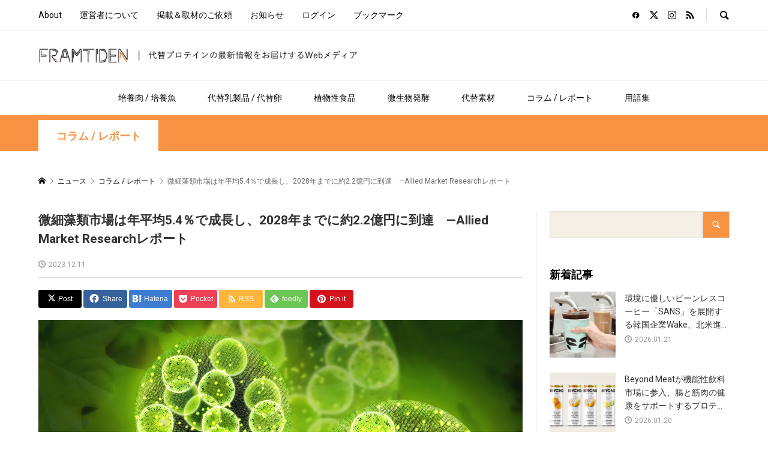

--- FILE ---
content_type: text/html; charset=UTF-8
request_url: https://framtiden.earth/2023/12/11/report-34/
body_size: 33981
content:
<!DOCTYPE html>
<html lang="ja">
<head prefix="og: http://ogp.me/ns# fb: http://ogp.me/ns/fb#">
<meta charset="UTF-8">
<meta name="description" content="調査会社のAllied Market Researchが、微細藻類市場に関する最新レポートを発行。世界の微細藻類市場規模は5.4％の年平均成長率（CAGR）で成長し、2020年の9億7,730万ドル（約1,430億円）から、2028年には14億8,510万ドル（約2,170億円）に達すると予測しています。">
<meta name="viewport" content="width=device-width">
<meta property="og:type" content="article">
<meta property="og:url" content="https://framtiden.earth/2023/12/11/report-34/">
<meta property="og:title" content="微細藻類市場は年平均5.4％で成長し、2028年までに約2.2億円に到達　—Allied Market Researchレポート &#8211; Framtiden">
<meta property="og:description" content="調査会社のAllied Market Researchが、微細藻類市場に関する最新レポートを発行。世界の微細藻類市場規模は5.4％の年平均成長率（CAGR）で成長し、2020年の9億7,730万ドル（約1,430億円）から、2028年には14億8,510万ドル（約2,170億円）に達すると予測しています。">
<meta property="og:site_name" content="Framtiden">
<meta property="og:image" content="https://framtiden.earth/wp-content/uploads/2023/12/20231211.webp">
<meta property="og:image:secure_url" content="https://framtiden.earth/wp-content/uploads/2023/12/20231211.webp">
<meta property="og:image:width" content="1600">
<meta property="og:image:height" content="900">
<meta property="fb:app_id" content="202310355518959">
<meta name="twitter:card" content="summary_large_image">
<meta name="twitter:site" content="@framtiden_earth">
<meta name="twitter:creator" content="@framtiden_earth">
<meta name="twitter:title" content="微細藻類市場は年平均5.4％で成長し、2028年までに約2.2億円に到達　—Allied Market Researchレポート &#8211; Framtiden">
<meta property="twitter:description" content="調査会社のAllied Market Researchが、微細藻類市場に関する最新レポートを発行。世界の微細藻類市場規模は5.4％の年平均成長率（CAGR）で成長し、2020年の9億7,730万ドル（約1,430億円）から、2028年には14億8,510万ドル（約2,170億円）に達すると予測しています。">
<meta name="twitter:image:src" content="https://framtiden.earth/wp-content/uploads/2023/12/20231211.webp">
<title>微細藻類市場は年平均5.4％で成長し、2028年までに約2.2億円に到達　—Allied Market Researchレポート &#8211; Framtiden</title>
<meta name='robots' content='max-image-preview:large' />
<link rel="alternate" type="application/rss+xml" title="Framtiden &raquo; 微細藻類市場は年平均5.4％で成長し、2028年までに約2.2億円に到達　—Allied Market Researchレポート のコメントのフィード" href="https://framtiden.earth/2023/12/11/report-34/feed/" />
<link rel="alternate" title="oEmbed (JSON)" type="application/json+oembed" href="https://framtiden.earth/wp-json/oembed/1.0/embed?url=https%3A%2F%2Fframtiden.earth%2F2023%2F12%2F11%2Freport-34%2F" />
<link rel="alternate" title="oEmbed (XML)" type="text/xml+oembed" href="https://framtiden.earth/wp-json/oembed/1.0/embed?url=https%3A%2F%2Fframtiden.earth%2F2023%2F12%2F11%2Freport-34%2F&#038;format=xml" />
<style id='wp-img-auto-sizes-contain-inline-css' type='text/css'>
img:is([sizes=auto i],[sizes^="auto," i]){contain-intrinsic-size:3000px 1500px}
/*# sourceURL=wp-img-auto-sizes-contain-inline-css */
</style>
<style id='wp-block-library-inline-css' type='text/css'>
:root{--wp-block-synced-color:#7a00df;--wp-block-synced-color--rgb:122,0,223;--wp-bound-block-color:var(--wp-block-synced-color);--wp-editor-canvas-background:#ddd;--wp-admin-theme-color:#007cba;--wp-admin-theme-color--rgb:0,124,186;--wp-admin-theme-color-darker-10:#006ba1;--wp-admin-theme-color-darker-10--rgb:0,107,160.5;--wp-admin-theme-color-darker-20:#005a87;--wp-admin-theme-color-darker-20--rgb:0,90,135;--wp-admin-border-width-focus:2px}@media (min-resolution:192dpi){:root{--wp-admin-border-width-focus:1.5px}}.wp-element-button{cursor:pointer}:root .has-very-light-gray-background-color{background-color:#eee}:root .has-very-dark-gray-background-color{background-color:#313131}:root .has-very-light-gray-color{color:#eee}:root .has-very-dark-gray-color{color:#313131}:root .has-vivid-green-cyan-to-vivid-cyan-blue-gradient-background{background:linear-gradient(135deg,#00d084,#0693e3)}:root .has-purple-crush-gradient-background{background:linear-gradient(135deg,#34e2e4,#4721fb 50%,#ab1dfe)}:root .has-hazy-dawn-gradient-background{background:linear-gradient(135deg,#faaca8,#dad0ec)}:root .has-subdued-olive-gradient-background{background:linear-gradient(135deg,#fafae1,#67a671)}:root .has-atomic-cream-gradient-background{background:linear-gradient(135deg,#fdd79a,#004a59)}:root .has-nightshade-gradient-background{background:linear-gradient(135deg,#330968,#31cdcf)}:root .has-midnight-gradient-background{background:linear-gradient(135deg,#020381,#2874fc)}:root{--wp--preset--font-size--normal:16px;--wp--preset--font-size--huge:42px}.has-regular-font-size{font-size:1em}.has-larger-font-size{font-size:2.625em}.has-normal-font-size{font-size:var(--wp--preset--font-size--normal)}.has-huge-font-size{font-size:var(--wp--preset--font-size--huge)}.has-text-align-center{text-align:center}.has-text-align-left{text-align:left}.has-text-align-right{text-align:right}.has-fit-text{white-space:nowrap!important}#end-resizable-editor-section{display:none}.aligncenter{clear:both}.items-justified-left{justify-content:flex-start}.items-justified-center{justify-content:center}.items-justified-right{justify-content:flex-end}.items-justified-space-between{justify-content:space-between}.screen-reader-text{border:0;clip-path:inset(50%);height:1px;margin:-1px;overflow:hidden;padding:0;position:absolute;width:1px;word-wrap:normal!important}.screen-reader-text:focus{background-color:#ddd;clip-path:none;color:#444;display:block;font-size:1em;height:auto;left:5px;line-height:normal;padding:15px 23px 14px;text-decoration:none;top:5px;width:auto;z-index:100000}html :where(.has-border-color){border-style:solid}html :where([style*=border-top-color]){border-top-style:solid}html :where([style*=border-right-color]){border-right-style:solid}html :where([style*=border-bottom-color]){border-bottom-style:solid}html :where([style*=border-left-color]){border-left-style:solid}html :where([style*=border-width]){border-style:solid}html :where([style*=border-top-width]){border-top-style:solid}html :where([style*=border-right-width]){border-right-style:solid}html :where([style*=border-bottom-width]){border-bottom-style:solid}html :where([style*=border-left-width]){border-left-style:solid}html :where(img[class*=wp-image-]){height:auto;max-width:100%}:where(figure){margin:0 0 1em}html :where(.is-position-sticky){--wp-admin--admin-bar--position-offset:var(--wp-admin--admin-bar--height,0px)}@media screen and (max-width:600px){html :where(.is-position-sticky){--wp-admin--admin-bar--position-offset:0px}}

/*# sourceURL=wp-block-library-inline-css */
</style><style id='wp-block-heading-inline-css' type='text/css'>
h1:where(.wp-block-heading).has-background,h2:where(.wp-block-heading).has-background,h3:where(.wp-block-heading).has-background,h4:where(.wp-block-heading).has-background,h5:where(.wp-block-heading).has-background,h6:where(.wp-block-heading).has-background{padding:1.25em 2.375em}h1.has-text-align-left[style*=writing-mode]:where([style*=vertical-lr]),h1.has-text-align-right[style*=writing-mode]:where([style*=vertical-rl]),h2.has-text-align-left[style*=writing-mode]:where([style*=vertical-lr]),h2.has-text-align-right[style*=writing-mode]:where([style*=vertical-rl]),h3.has-text-align-left[style*=writing-mode]:where([style*=vertical-lr]),h3.has-text-align-right[style*=writing-mode]:where([style*=vertical-rl]),h4.has-text-align-left[style*=writing-mode]:where([style*=vertical-lr]),h4.has-text-align-right[style*=writing-mode]:where([style*=vertical-rl]),h5.has-text-align-left[style*=writing-mode]:where([style*=vertical-lr]),h5.has-text-align-right[style*=writing-mode]:where([style*=vertical-rl]),h6.has-text-align-left[style*=writing-mode]:where([style*=vertical-lr]),h6.has-text-align-right[style*=writing-mode]:where([style*=vertical-rl]){rotate:180deg}
/*# sourceURL=https://framtiden.earth/wp-includes/blocks/heading/style.min.css */
</style>
<style id='wp-block-image-inline-css' type='text/css'>
.wp-block-image>a,.wp-block-image>figure>a{display:inline-block}.wp-block-image img{box-sizing:border-box;height:auto;max-width:100%;vertical-align:bottom}@media not (prefers-reduced-motion){.wp-block-image img.hide{visibility:hidden}.wp-block-image img.show{animation:show-content-image .4s}}.wp-block-image[style*=border-radius] img,.wp-block-image[style*=border-radius]>a{border-radius:inherit}.wp-block-image.has-custom-border img{box-sizing:border-box}.wp-block-image.aligncenter{text-align:center}.wp-block-image.alignfull>a,.wp-block-image.alignwide>a{width:100%}.wp-block-image.alignfull img,.wp-block-image.alignwide img{height:auto;width:100%}.wp-block-image .aligncenter,.wp-block-image .alignleft,.wp-block-image .alignright,.wp-block-image.aligncenter,.wp-block-image.alignleft,.wp-block-image.alignright{display:table}.wp-block-image .aligncenter>figcaption,.wp-block-image .alignleft>figcaption,.wp-block-image .alignright>figcaption,.wp-block-image.aligncenter>figcaption,.wp-block-image.alignleft>figcaption,.wp-block-image.alignright>figcaption{caption-side:bottom;display:table-caption}.wp-block-image .alignleft{float:left;margin:.5em 1em .5em 0}.wp-block-image .alignright{float:right;margin:.5em 0 .5em 1em}.wp-block-image .aligncenter{margin-left:auto;margin-right:auto}.wp-block-image :where(figcaption){margin-bottom:1em;margin-top:.5em}.wp-block-image.is-style-circle-mask img{border-radius:9999px}@supports ((-webkit-mask-image:none) or (mask-image:none)) or (-webkit-mask-image:none){.wp-block-image.is-style-circle-mask img{border-radius:0;-webkit-mask-image:url('data:image/svg+xml;utf8,<svg viewBox="0 0 100 100" xmlns="http://www.w3.org/2000/svg"><circle cx="50" cy="50" r="50"/></svg>');mask-image:url('data:image/svg+xml;utf8,<svg viewBox="0 0 100 100" xmlns="http://www.w3.org/2000/svg"><circle cx="50" cy="50" r="50"/></svg>');mask-mode:alpha;-webkit-mask-position:center;mask-position:center;-webkit-mask-repeat:no-repeat;mask-repeat:no-repeat;-webkit-mask-size:contain;mask-size:contain}}:root :where(.wp-block-image.is-style-rounded img,.wp-block-image .is-style-rounded img){border-radius:9999px}.wp-block-image figure{margin:0}.wp-lightbox-container{display:flex;flex-direction:column;position:relative}.wp-lightbox-container img{cursor:zoom-in}.wp-lightbox-container img:hover+button{opacity:1}.wp-lightbox-container button{align-items:center;backdrop-filter:blur(16px) saturate(180%);background-color:#5a5a5a40;border:none;border-radius:4px;cursor:zoom-in;display:flex;height:20px;justify-content:center;opacity:0;padding:0;position:absolute;right:16px;text-align:center;top:16px;width:20px;z-index:100}@media not (prefers-reduced-motion){.wp-lightbox-container button{transition:opacity .2s ease}}.wp-lightbox-container button:focus-visible{outline:3px auto #5a5a5a40;outline:3px auto -webkit-focus-ring-color;outline-offset:3px}.wp-lightbox-container button:hover{cursor:pointer;opacity:1}.wp-lightbox-container button:focus{opacity:1}.wp-lightbox-container button:focus,.wp-lightbox-container button:hover,.wp-lightbox-container button:not(:hover):not(:active):not(.has-background){background-color:#5a5a5a40;border:none}.wp-lightbox-overlay{box-sizing:border-box;cursor:zoom-out;height:100vh;left:0;overflow:hidden;position:fixed;top:0;visibility:hidden;width:100%;z-index:100000}.wp-lightbox-overlay .close-button{align-items:center;cursor:pointer;display:flex;justify-content:center;min-height:40px;min-width:40px;padding:0;position:absolute;right:calc(env(safe-area-inset-right) + 16px);top:calc(env(safe-area-inset-top) + 16px);z-index:5000000}.wp-lightbox-overlay .close-button:focus,.wp-lightbox-overlay .close-button:hover,.wp-lightbox-overlay .close-button:not(:hover):not(:active):not(.has-background){background:none;border:none}.wp-lightbox-overlay .lightbox-image-container{height:var(--wp--lightbox-container-height);left:50%;overflow:hidden;position:absolute;top:50%;transform:translate(-50%,-50%);transform-origin:top left;width:var(--wp--lightbox-container-width);z-index:9999999999}.wp-lightbox-overlay .wp-block-image{align-items:center;box-sizing:border-box;display:flex;height:100%;justify-content:center;margin:0;position:relative;transform-origin:0 0;width:100%;z-index:3000000}.wp-lightbox-overlay .wp-block-image img{height:var(--wp--lightbox-image-height);min-height:var(--wp--lightbox-image-height);min-width:var(--wp--lightbox-image-width);width:var(--wp--lightbox-image-width)}.wp-lightbox-overlay .wp-block-image figcaption{display:none}.wp-lightbox-overlay button{background:none;border:none}.wp-lightbox-overlay .scrim{background-color:#fff;height:100%;opacity:.9;position:absolute;width:100%;z-index:2000000}.wp-lightbox-overlay.active{visibility:visible}@media not (prefers-reduced-motion){.wp-lightbox-overlay.active{animation:turn-on-visibility .25s both}.wp-lightbox-overlay.active img{animation:turn-on-visibility .35s both}.wp-lightbox-overlay.show-closing-animation:not(.active){animation:turn-off-visibility .35s both}.wp-lightbox-overlay.show-closing-animation:not(.active) img{animation:turn-off-visibility .25s both}.wp-lightbox-overlay.zoom.active{animation:none;opacity:1;visibility:visible}.wp-lightbox-overlay.zoom.active .lightbox-image-container{animation:lightbox-zoom-in .4s}.wp-lightbox-overlay.zoom.active .lightbox-image-container img{animation:none}.wp-lightbox-overlay.zoom.active .scrim{animation:turn-on-visibility .4s forwards}.wp-lightbox-overlay.zoom.show-closing-animation:not(.active){animation:none}.wp-lightbox-overlay.zoom.show-closing-animation:not(.active) .lightbox-image-container{animation:lightbox-zoom-out .4s}.wp-lightbox-overlay.zoom.show-closing-animation:not(.active) .lightbox-image-container img{animation:none}.wp-lightbox-overlay.zoom.show-closing-animation:not(.active) .scrim{animation:turn-off-visibility .4s forwards}}@keyframes show-content-image{0%{visibility:hidden}99%{visibility:hidden}to{visibility:visible}}@keyframes turn-on-visibility{0%{opacity:0}to{opacity:1}}@keyframes turn-off-visibility{0%{opacity:1;visibility:visible}99%{opacity:0;visibility:visible}to{opacity:0;visibility:hidden}}@keyframes lightbox-zoom-in{0%{transform:translate(calc((-100vw + var(--wp--lightbox-scrollbar-width))/2 + var(--wp--lightbox-initial-left-position)),calc(-50vh + var(--wp--lightbox-initial-top-position))) scale(var(--wp--lightbox-scale))}to{transform:translate(-50%,-50%) scale(1)}}@keyframes lightbox-zoom-out{0%{transform:translate(-50%,-50%) scale(1);visibility:visible}99%{visibility:visible}to{transform:translate(calc((-100vw + var(--wp--lightbox-scrollbar-width))/2 + var(--wp--lightbox-initial-left-position)),calc(-50vh + var(--wp--lightbox-initial-top-position))) scale(var(--wp--lightbox-scale));visibility:hidden}}
/*# sourceURL=https://framtiden.earth/wp-includes/blocks/image/style.min.css */
</style>
<style id='wp-block-paragraph-inline-css' type='text/css'>
.is-small-text{font-size:.875em}.is-regular-text{font-size:1em}.is-large-text{font-size:2.25em}.is-larger-text{font-size:3em}.has-drop-cap:not(:focus):first-letter{float:left;font-size:8.4em;font-style:normal;font-weight:100;line-height:.68;margin:.05em .1em 0 0;text-transform:uppercase}body.rtl .has-drop-cap:not(:focus):first-letter{float:none;margin-left:.1em}p.has-drop-cap.has-background{overflow:hidden}:root :where(p.has-background){padding:1.25em 2.375em}:where(p.has-text-color:not(.has-link-color)) a{color:inherit}p.has-text-align-left[style*="writing-mode:vertical-lr"],p.has-text-align-right[style*="writing-mode:vertical-rl"]{rotate:180deg}
/*# sourceURL=https://framtiden.earth/wp-includes/blocks/paragraph/style.min.css */
</style>
<style id='wp-block-separator-inline-css' type='text/css'>
@charset "UTF-8";.wp-block-separator{border:none;border-top:2px solid}:root :where(.wp-block-separator.is-style-dots){height:auto;line-height:1;text-align:center}:root :where(.wp-block-separator.is-style-dots):before{color:currentColor;content:"···";font-family:serif;font-size:1.5em;letter-spacing:2em;padding-left:2em}.wp-block-separator.is-style-dots{background:none!important;border:none!important}
/*# sourceURL=https://framtiden.earth/wp-includes/blocks/separator/style.min.css */
</style>
<style id='wp-block-spacer-inline-css' type='text/css'>
.wp-block-spacer{clear:both}
/*# sourceURL=https://framtiden.earth/wp-includes/blocks/spacer/style.min.css */
</style>
<style id='global-styles-inline-css' type='text/css'>
:root{--wp--preset--aspect-ratio--square: 1;--wp--preset--aspect-ratio--4-3: 4/3;--wp--preset--aspect-ratio--3-4: 3/4;--wp--preset--aspect-ratio--3-2: 3/2;--wp--preset--aspect-ratio--2-3: 2/3;--wp--preset--aspect-ratio--16-9: 16/9;--wp--preset--aspect-ratio--9-16: 9/16;--wp--preset--color--black: #000000;--wp--preset--color--cyan-bluish-gray: #abb8c3;--wp--preset--color--white: #ffffff;--wp--preset--color--pale-pink: #f78da7;--wp--preset--color--vivid-red: #cf2e2e;--wp--preset--color--luminous-vivid-orange: #ff6900;--wp--preset--color--luminous-vivid-amber: #fcb900;--wp--preset--color--light-green-cyan: #7bdcb5;--wp--preset--color--vivid-green-cyan: #00d084;--wp--preset--color--pale-cyan-blue: #8ed1fc;--wp--preset--color--vivid-cyan-blue: #0693e3;--wp--preset--color--vivid-purple: #9b51e0;--wp--preset--gradient--vivid-cyan-blue-to-vivid-purple: linear-gradient(135deg,rgb(6,147,227) 0%,rgb(155,81,224) 100%);--wp--preset--gradient--light-green-cyan-to-vivid-green-cyan: linear-gradient(135deg,rgb(122,220,180) 0%,rgb(0,208,130) 100%);--wp--preset--gradient--luminous-vivid-amber-to-luminous-vivid-orange: linear-gradient(135deg,rgb(252,185,0) 0%,rgb(255,105,0) 100%);--wp--preset--gradient--luminous-vivid-orange-to-vivid-red: linear-gradient(135deg,rgb(255,105,0) 0%,rgb(207,46,46) 100%);--wp--preset--gradient--very-light-gray-to-cyan-bluish-gray: linear-gradient(135deg,rgb(238,238,238) 0%,rgb(169,184,195) 100%);--wp--preset--gradient--cool-to-warm-spectrum: linear-gradient(135deg,rgb(74,234,220) 0%,rgb(151,120,209) 20%,rgb(207,42,186) 40%,rgb(238,44,130) 60%,rgb(251,105,98) 80%,rgb(254,248,76) 100%);--wp--preset--gradient--blush-light-purple: linear-gradient(135deg,rgb(255,206,236) 0%,rgb(152,150,240) 100%);--wp--preset--gradient--blush-bordeaux: linear-gradient(135deg,rgb(254,205,165) 0%,rgb(254,45,45) 50%,rgb(107,0,62) 100%);--wp--preset--gradient--luminous-dusk: linear-gradient(135deg,rgb(255,203,112) 0%,rgb(199,81,192) 50%,rgb(65,88,208) 100%);--wp--preset--gradient--pale-ocean: linear-gradient(135deg,rgb(255,245,203) 0%,rgb(182,227,212) 50%,rgb(51,167,181) 100%);--wp--preset--gradient--electric-grass: linear-gradient(135deg,rgb(202,248,128) 0%,rgb(113,206,126) 100%);--wp--preset--gradient--midnight: linear-gradient(135deg,rgb(2,3,129) 0%,rgb(40,116,252) 100%);--wp--preset--font-size--small: 13px;--wp--preset--font-size--medium: 20px;--wp--preset--font-size--large: 36px;--wp--preset--font-size--x-large: 42px;--wp--preset--spacing--20: 0.44rem;--wp--preset--spacing--30: 0.67rem;--wp--preset--spacing--40: 1rem;--wp--preset--spacing--50: 1.5rem;--wp--preset--spacing--60: 2.25rem;--wp--preset--spacing--70: 3.38rem;--wp--preset--spacing--80: 5.06rem;--wp--preset--shadow--natural: 6px 6px 9px rgba(0, 0, 0, 0.2);--wp--preset--shadow--deep: 12px 12px 50px rgba(0, 0, 0, 0.4);--wp--preset--shadow--sharp: 6px 6px 0px rgba(0, 0, 0, 0.2);--wp--preset--shadow--outlined: 6px 6px 0px -3px rgb(255, 255, 255), 6px 6px rgb(0, 0, 0);--wp--preset--shadow--crisp: 6px 6px 0px rgb(0, 0, 0);}:where(.is-layout-flex){gap: 0.5em;}:where(.is-layout-grid){gap: 0.5em;}body .is-layout-flex{display: flex;}.is-layout-flex{flex-wrap: wrap;align-items: center;}.is-layout-flex > :is(*, div){margin: 0;}body .is-layout-grid{display: grid;}.is-layout-grid > :is(*, div){margin: 0;}:where(.wp-block-columns.is-layout-flex){gap: 2em;}:where(.wp-block-columns.is-layout-grid){gap: 2em;}:where(.wp-block-post-template.is-layout-flex){gap: 1.25em;}:where(.wp-block-post-template.is-layout-grid){gap: 1.25em;}.has-black-color{color: var(--wp--preset--color--black) !important;}.has-cyan-bluish-gray-color{color: var(--wp--preset--color--cyan-bluish-gray) !important;}.has-white-color{color: var(--wp--preset--color--white) !important;}.has-pale-pink-color{color: var(--wp--preset--color--pale-pink) !important;}.has-vivid-red-color{color: var(--wp--preset--color--vivid-red) !important;}.has-luminous-vivid-orange-color{color: var(--wp--preset--color--luminous-vivid-orange) !important;}.has-luminous-vivid-amber-color{color: var(--wp--preset--color--luminous-vivid-amber) !important;}.has-light-green-cyan-color{color: var(--wp--preset--color--light-green-cyan) !important;}.has-vivid-green-cyan-color{color: var(--wp--preset--color--vivid-green-cyan) !important;}.has-pale-cyan-blue-color{color: var(--wp--preset--color--pale-cyan-blue) !important;}.has-vivid-cyan-blue-color{color: var(--wp--preset--color--vivid-cyan-blue) !important;}.has-vivid-purple-color{color: var(--wp--preset--color--vivid-purple) !important;}.has-black-background-color{background-color: var(--wp--preset--color--black) !important;}.has-cyan-bluish-gray-background-color{background-color: var(--wp--preset--color--cyan-bluish-gray) !important;}.has-white-background-color{background-color: var(--wp--preset--color--white) !important;}.has-pale-pink-background-color{background-color: var(--wp--preset--color--pale-pink) !important;}.has-vivid-red-background-color{background-color: var(--wp--preset--color--vivid-red) !important;}.has-luminous-vivid-orange-background-color{background-color: var(--wp--preset--color--luminous-vivid-orange) !important;}.has-luminous-vivid-amber-background-color{background-color: var(--wp--preset--color--luminous-vivid-amber) !important;}.has-light-green-cyan-background-color{background-color: var(--wp--preset--color--light-green-cyan) !important;}.has-vivid-green-cyan-background-color{background-color: var(--wp--preset--color--vivid-green-cyan) !important;}.has-pale-cyan-blue-background-color{background-color: var(--wp--preset--color--pale-cyan-blue) !important;}.has-vivid-cyan-blue-background-color{background-color: var(--wp--preset--color--vivid-cyan-blue) !important;}.has-vivid-purple-background-color{background-color: var(--wp--preset--color--vivid-purple) !important;}.has-black-border-color{border-color: var(--wp--preset--color--black) !important;}.has-cyan-bluish-gray-border-color{border-color: var(--wp--preset--color--cyan-bluish-gray) !important;}.has-white-border-color{border-color: var(--wp--preset--color--white) !important;}.has-pale-pink-border-color{border-color: var(--wp--preset--color--pale-pink) !important;}.has-vivid-red-border-color{border-color: var(--wp--preset--color--vivid-red) !important;}.has-luminous-vivid-orange-border-color{border-color: var(--wp--preset--color--luminous-vivid-orange) !important;}.has-luminous-vivid-amber-border-color{border-color: var(--wp--preset--color--luminous-vivid-amber) !important;}.has-light-green-cyan-border-color{border-color: var(--wp--preset--color--light-green-cyan) !important;}.has-vivid-green-cyan-border-color{border-color: var(--wp--preset--color--vivid-green-cyan) !important;}.has-pale-cyan-blue-border-color{border-color: var(--wp--preset--color--pale-cyan-blue) !important;}.has-vivid-cyan-blue-border-color{border-color: var(--wp--preset--color--vivid-cyan-blue) !important;}.has-vivid-purple-border-color{border-color: var(--wp--preset--color--vivid-purple) !important;}.has-vivid-cyan-blue-to-vivid-purple-gradient-background{background: var(--wp--preset--gradient--vivid-cyan-blue-to-vivid-purple) !important;}.has-light-green-cyan-to-vivid-green-cyan-gradient-background{background: var(--wp--preset--gradient--light-green-cyan-to-vivid-green-cyan) !important;}.has-luminous-vivid-amber-to-luminous-vivid-orange-gradient-background{background: var(--wp--preset--gradient--luminous-vivid-amber-to-luminous-vivid-orange) !important;}.has-luminous-vivid-orange-to-vivid-red-gradient-background{background: var(--wp--preset--gradient--luminous-vivid-orange-to-vivid-red) !important;}.has-very-light-gray-to-cyan-bluish-gray-gradient-background{background: var(--wp--preset--gradient--very-light-gray-to-cyan-bluish-gray) !important;}.has-cool-to-warm-spectrum-gradient-background{background: var(--wp--preset--gradient--cool-to-warm-spectrum) !important;}.has-blush-light-purple-gradient-background{background: var(--wp--preset--gradient--blush-light-purple) !important;}.has-blush-bordeaux-gradient-background{background: var(--wp--preset--gradient--blush-bordeaux) !important;}.has-luminous-dusk-gradient-background{background: var(--wp--preset--gradient--luminous-dusk) !important;}.has-pale-ocean-gradient-background{background: var(--wp--preset--gradient--pale-ocean) !important;}.has-electric-grass-gradient-background{background: var(--wp--preset--gradient--electric-grass) !important;}.has-midnight-gradient-background{background: var(--wp--preset--gradient--midnight) !important;}.has-small-font-size{font-size: var(--wp--preset--font-size--small) !important;}.has-medium-font-size{font-size: var(--wp--preset--font-size--medium) !important;}.has-large-font-size{font-size: var(--wp--preset--font-size--large) !important;}.has-x-large-font-size{font-size: var(--wp--preset--font-size--x-large) !important;}
/*# sourceURL=global-styles-inline-css */
</style>

<link rel='stylesheet' id='swiper-css-css' href='https://framtiden.earth/wp-content/plugins/instagram-widget-by-wpzoom/dist/styles/library/swiper.css?ver=7.4.1' type='text/css' media='all' />
<link rel='stylesheet' id='dashicons-css' href='https://framtiden.earth/wp-includes/css/dashicons.min.css?ver=6.9' type='text/css' media='all' />
<link rel='stylesheet' id='magnific-popup-css' href='https://framtiden.earth/wp-content/plugins/instagram-widget-by-wpzoom/dist/styles/library/magnific-popup.css?ver=2.3.2' type='text/css' media='all' />
<link rel='stylesheet' id='wpz-insta_block-frontend-style-css' href='https://framtiden.earth/wp-content/plugins/instagram-widget-by-wpzoom/dist/styles/frontend/index.css?ver=css-4b331c57b581' type='text/css' media='all' />
<style id='classic-theme-styles-inline-css' type='text/css'>
/*! This file is auto-generated */
.wp-block-button__link{color:#fff;background-color:#32373c;border-radius:9999px;box-shadow:none;text-decoration:none;padding:calc(.667em + 2px) calc(1.333em + 2px);font-size:1.125em}.wp-block-file__button{background:#32373c;color:#fff;text-decoration:none}
/*# sourceURL=/wp-includes/css/classic-themes.min.css */
</style>
<link rel='stylesheet' id='ligature-symbols-css' href='https://framtiden.earth/wp-content/plugins/gianism/assets/css/lsf.css?ver=2.11' type='text/css' media='all' />
<link rel='stylesheet' id='gianism-css' href='https://framtiden.earth/wp-content/plugins/gianism/assets/css/gianism-style.css?ver=5.3.0' type='text/css' media='all' />
<link rel='stylesheet' id='sns-button-css' href='https://framtiden.earth/wp-content/themes/rumble_tcd058/css/sns-button.css?ver=1.8.1' type='text/css' media='all' />
<link rel='stylesheet' id='rumble-style-css' href='https://framtiden.earth/wp-content/themes/rumble_tcd058/style.css?ver=1.8.1' type='text/css' media='all' />
<link rel='stylesheet' id='rumble-slick-css' href='https://framtiden.earth/wp-content/themes/rumble_tcd058/css/slick.min.css?ver=6.9' type='text/css' media='all' />
<link rel='stylesheet' id='rumble-responsive-css' href='https://framtiden.earth/wp-content/themes/rumble_tcd058/responsive.css?ver=1.8.1' type='text/css' media='all' />
<link rel='stylesheet' id='simple-favorites-css' href='https://framtiden.earth/wp-content/plugins/favorites/assets/css/favorites.css?ver=2.3.6' type='text/css' media='all' />
<link rel='stylesheet' id='um_modal-css' href='https://framtiden.earth/wp-content/plugins/ultimate-member/assets/css/um-modal.min.css?ver=2.11.1' type='text/css' media='all' />
<link rel='stylesheet' id='um_ui-css' href='https://framtiden.earth/wp-content/plugins/ultimate-member/assets/libs/jquery-ui/jquery-ui.min.css?ver=1.13.2' type='text/css' media='all' />
<link rel='stylesheet' id='um_tipsy-css' href='https://framtiden.earth/wp-content/plugins/ultimate-member/assets/libs/tipsy/tipsy.min.css?ver=1.0.0a' type='text/css' media='all' />
<link rel='stylesheet' id='um_raty-css' href='https://framtiden.earth/wp-content/plugins/ultimate-member/assets/libs/raty/um-raty.min.css?ver=2.6.0' type='text/css' media='all' />
<link rel='stylesheet' id='select2-css' href='https://framtiden.earth/wp-content/plugins/ultimate-member/assets/libs/select2/select2.min.css?ver=4.0.13' type='text/css' media='all' />
<link rel='stylesheet' id='um_fileupload-css' href='https://framtiden.earth/wp-content/plugins/ultimate-member/assets/css/um-fileupload.min.css?ver=2.11.1' type='text/css' media='all' />
<link rel='stylesheet' id='um_confirm-css' href='https://framtiden.earth/wp-content/plugins/ultimate-member/assets/libs/um-confirm/um-confirm.min.css?ver=1.0' type='text/css' media='all' />
<link rel='stylesheet' id='um_datetime-css' href='https://framtiden.earth/wp-content/plugins/ultimate-member/assets/libs/pickadate/default.min.css?ver=3.6.2' type='text/css' media='all' />
<link rel='stylesheet' id='um_datetime_date-css' href='https://framtiden.earth/wp-content/plugins/ultimate-member/assets/libs/pickadate/default.date.min.css?ver=3.6.2' type='text/css' media='all' />
<link rel='stylesheet' id='um_datetime_time-css' href='https://framtiden.earth/wp-content/plugins/ultimate-member/assets/libs/pickadate/default.time.min.css?ver=3.6.2' type='text/css' media='all' />
<link rel='stylesheet' id='um_fonticons_ii-css' href='https://framtiden.earth/wp-content/plugins/ultimate-member/assets/libs/legacy/fonticons/fonticons-ii.min.css?ver=2.11.1' type='text/css' media='all' />
<link rel='stylesheet' id='um_fonticons_fa-css' href='https://framtiden.earth/wp-content/plugins/ultimate-member/assets/libs/legacy/fonticons/fonticons-fa.min.css?ver=2.11.1' type='text/css' media='all' />
<link rel='stylesheet' id='um_fontawesome-css' href='https://framtiden.earth/wp-content/plugins/ultimate-member/assets/css/um-fontawesome.min.css?ver=6.5.2' type='text/css' media='all' />
<link rel='stylesheet' id='um_common-css' href='https://framtiden.earth/wp-content/plugins/ultimate-member/assets/css/common.min.css?ver=2.11.1' type='text/css' media='all' />
<link rel='stylesheet' id='um_responsive-css' href='https://framtiden.earth/wp-content/plugins/ultimate-member/assets/css/um-responsive.min.css?ver=2.11.1' type='text/css' media='all' />
<link rel='stylesheet' id='um_styles-css' href='https://framtiden.earth/wp-content/plugins/ultimate-member/assets/css/um-styles.min.css?ver=2.11.1' type='text/css' media='all' />
<link rel='stylesheet' id='um_crop-css' href='https://framtiden.earth/wp-content/plugins/ultimate-member/assets/libs/cropper/cropper.min.css?ver=1.6.1' type='text/css' media='all' />
<link rel='stylesheet' id='um_profile-css' href='https://framtiden.earth/wp-content/plugins/ultimate-member/assets/css/um-profile.min.css?ver=2.11.1' type='text/css' media='all' />
<link rel='stylesheet' id='um_account-css' href='https://framtiden.earth/wp-content/plugins/ultimate-member/assets/css/um-account.min.css?ver=2.11.1' type='text/css' media='all' />
<link rel='stylesheet' id='um_misc-css' href='https://framtiden.earth/wp-content/plugins/ultimate-member/assets/css/um-misc.min.css?ver=2.11.1' type='text/css' media='all' />
<link rel='stylesheet' id='um_default_css-css' href='https://framtiden.earth/wp-content/plugins/ultimate-member/assets/css/um-old-default.min.css?ver=2.11.1' type='text/css' media='all' />
<script type="text/javascript" src="https://framtiden.earth/wp-includes/js/jquery/jquery.min.js?ver=3.7.1" id="jquery-core-js"></script>
<script type="text/javascript" src="https://framtiden.earth/wp-includes/js/jquery/jquery-migrate.min.js?ver=3.4.1" id="jquery-migrate-js"></script>
<script type="text/javascript" src="https://framtiden.earth/wp-includes/js/underscore.min.js?ver=1.13.7" id="underscore-js"></script>
<script type="text/javascript" id="wp-util-js-extra">
/* <![CDATA[ */
var _wpUtilSettings = {"ajax":{"url":"/wp-admin/admin-ajax.php"}};
//# sourceURL=wp-util-js-extra
/* ]]> */
</script>
<script type="text/javascript" src="https://framtiden.earth/wp-includes/js/wp-util.min.js?ver=6.9" id="wp-util-js"></script>
<script type="text/javascript" src="https://framtiden.earth/wp-content/plugins/instagram-widget-by-wpzoom/dist/scripts/library/magnific-popup.js?ver=1768496440" id="magnific-popup-js"></script>
<script type="text/javascript" src="https://framtiden.earth/wp-content/plugins/instagram-widget-by-wpzoom/dist/scripts/library/swiper.js?ver=7.4.1" id="swiper-js-js"></script>
<script type="text/javascript" src="https://framtiden.earth/wp-content/plugins/instagram-widget-by-wpzoom/dist/scripts/frontend/block.js?ver=6c9dcb21b2da662ca82d" id="wpz-insta_block-frontend-script-js"></script>
<script type="text/javascript" id="favorites-js-extra">
/* <![CDATA[ */
var favorites_data = {"ajaxurl":"https://framtiden.earth/wp-admin/admin-ajax.php","nonce":"99bb28d0fe","favorite":"Favorite \u003Ci class=\"sf-icon-star-empty\"\u003E\u003C/i\u003E","favorited":"Favorited \u003Ci class=\"sf-icon-star-full\"\u003E\u003C/i\u003E","includecount":"","indicate_loading":"","loading_text":"Loading","loading_image":"","loading_image_active":"","loading_image_preload":"","cache_enabled":"1","button_options":{"button_type":{"label":"\u30d6\u30c3\u30af\u30de\u30fc\u30af","icon":"\u003Ci class=\"sf-icon-bookmark\"\u003E\u003C/i\u003E","icon_class":"sf-icon-bookmark","state_default":"\u30d6\u30c3\u30af\u30de\u30fc\u30af","state_active":"\u30d6\u30c3\u30af\u30de\u30fc\u30af\u6e08\u307f"},"custom_colors":true,"box_shadow":true,"include_count":false,"default":{"background_default":"#f99243","border_default":"#f99243","text_default":"#f9f9f9","icon_default":"#f9f9f9","count_default":false},"active":{"background_active":"#f99243","border_active":"#f99243","text_active":"#f9f9f9","icon_active":"#f9f9f9","count_active":false}},"authentication_modal_content":"\u003Cp\u003EPlease login to add favorites.\u003C/p\u003E\n\u003Cp\u003E\u003Ca href=\"#\" data-favorites-modal-close\u003EDismiss this notice\u003C/a\u003E\u003C/p\u003E\n","authentication_redirect":"1","dev_mode":"","logged_in":"","user_id":"0","authentication_redirect_url":""};
//# sourceURL=favorites-js-extra
/* ]]> */
</script>
<script type="text/javascript" src="https://framtiden.earth/wp-content/plugins/favorites/assets/js/favorites.min.js?ver=2.3.6" id="favorites-js"></script>
<script type="text/javascript" src="https://framtiden.earth/wp-content/plugins/ultimate-member/assets/js/um-gdpr.min.js?ver=2.11.1" id="um-gdpr-js"></script>
<link rel="https://api.w.org/" href="https://framtiden.earth/wp-json/" /><link rel="alternate" title="JSON" type="application/json" href="https://framtiden.earth/wp-json/wp/v2/posts/3323" /><link rel="EditURI" type="application/rsd+xml" title="RSD" href="https://framtiden.earth/xmlrpc.php?rsd" />
<meta name="generator" content="WordPress 6.9" />
<link rel="canonical" href="https://framtiden.earth/2023/12/11/report-34/" />
<link rel='shortlink' href='https://framtiden.earth/?p=3323' />
<link rel="shortcut icon" href="https://framtiden.earth/wp-content/uploads/2023/05/cropped-favicon.png">
<style>
.p-tabbar__item.is-active, .p-tabbar__item.is-active a, .p-index-carousel .slick-arrow:hover { color: #f99243; }
.p-copyright, .p-tabbar, .p-headline, .p-cb__item-archive-link__button, .p-page-links a:hover, .p-page-links > span, .p-pager__item a:hover, .p-pager__item .current, .p-entry__next-page__link:hover, .p-widget .searchform::after, .p-widget-search .p-widget-search__submit, .p-widget-list__item-rank, .c-comment__form-submit:hover, c-comment__password-protected, .slick-arrow, .c-pw__btn--register, .c-pw__btn { background-color: #f99243; }
.p-page-links a:hover, .p-page-links > span, .p-pager__item a:hover, .p-pager__item .current, .p-author-archive .p-headline, .p-cb__item-header { border-color: #f99243; }
.c-comment__tab-item.is-active a, .c-comment__tab-item a:hover, .c-comment__tab-item.is-active p { background-color: rgba(249, 146, 67, 0.7); }
.c-comment__tab-item.is-active a:after, .c-comment__tab-item.is-active p:after { border-top-color: rgba(249, 146, 67, 0.7); }
.p-author__box, .p-entry-news__header, .p-page-links a, .p-pager__item a, .p-pager__item span { background-color: #f4f0e6; }
.p-entry__body a, .custom-html-widget a { color: #ed7d31; }
.p-megamenu__bg, .p-global-nav .sub-menu, .p-megamenu__bg .p-float-native-ad-label__small { background-color: #000000; }
.p-megamenu a, .p-global-nav .sub-menu a { color: #ffffff !important; }
.p-megamenu a:hover, .p-megamenu li.is-active > a, .p-global-nav .sub-menu a:hover, .p-global-nav .sub-menu .current-menu-item > a { background-color: #f99243; color: #ffffff !important; }
.p-megamenu > ul, .p-global-nav > li.menu-item-has-children > .sub-menu { border-color: #f99243; }
.p-native-ad-label, .p-float-native-ad-label, .p-float-native-ad-label__small, .p-article__native-ad-label { background-color: #999999; color: #ffffff; font-size: 11px; }
.p-header-band__item-desc { font-size: 16px; }
@media only screen and (max-width: 991px) { .p-header-band__item-desc { font-size: 14px; } }
.cat-item-1 > a, .cat-item-1 .toggle-children, .p-global-nav > li.menu-term-id-1:hover > a, .p-global-nav > li.menu-term-id-1.current-menu-item > a { color: #f99243; }
.p-megamenu-term-id-1 a:hover, .p-megamenu-term-id-1 .p-megamenu__current a, .p-megamenu-term-id-1 li.is-active > a, .p-global-nav li.menu-term-id-1 > .sub-menu > li > a:hover, .p-global-nav li.menu-term-id-1 > .sub-menu > .current-menu-item > a { background-color: #f99243; }
.p-category-item--1 { background-color: #f99243 !important; }
.p-megamenu-term-id-1 > ul, .p-global-nav > li.menu-term-id-1 > .sub-menu { border-color: #f99243; }
.cat-item-2 > a, .cat-item-2 .toggle-children, .p-global-nav > li.menu-term-id-2:hover > a, .p-global-nav > li.menu-term-id-2.current-menu-item > a { color: #f99243; }
.p-megamenu-term-id-2 a:hover, .p-megamenu-term-id-2 .p-megamenu__current a, .p-megamenu-term-id-2 li.is-active > a, .p-global-nav li.menu-term-id-2 > .sub-menu > li > a:hover, .p-global-nav li.menu-term-id-2 > .sub-menu > .current-menu-item > a { background-color: #f99243; }
.p-category-item--2 { background-color: #f99243 !important; }
.p-megamenu-term-id-2 > ul, .p-global-nav > li.menu-term-id-2 > .sub-menu { border-color: #f99243; }
.cat-item-3 > a, .cat-item-3 .toggle-children, .p-global-nav > li.menu-term-id-3:hover > a, .p-global-nav > li.menu-term-id-3.current-menu-item > a { color: #f99243; }
.p-megamenu-term-id-3 a:hover, .p-megamenu-term-id-3 .p-megamenu__current a, .p-megamenu-term-id-3 li.is-active > a, .p-global-nav li.menu-term-id-3 > .sub-menu > li > a:hover, .p-global-nav li.menu-term-id-3 > .sub-menu > .current-menu-item > a { background-color: #f99243; }
.p-category-item--3 { background-color: #f99243 !important; }
.p-megamenu-term-id-3 > ul, .p-global-nav > li.menu-term-id-3 > .sub-menu { border-color: #f99243; }
.cat-item-4 > a, .cat-item-4 .toggle-children, .p-global-nav > li.menu-term-id-4:hover > a, .p-global-nav > li.menu-term-id-4.current-menu-item > a { color: #f99243; }
.p-megamenu-term-id-4 a:hover, .p-megamenu-term-id-4 .p-megamenu__current a, .p-megamenu-term-id-4 li.is-active > a, .p-global-nav li.menu-term-id-4 > .sub-menu > li > a:hover, .p-global-nav li.menu-term-id-4 > .sub-menu > .current-menu-item > a { background-color: #f99243; }
.p-category-item--4 { background-color: #f99243 !important; }
.p-megamenu-term-id-4 > ul, .p-global-nav > li.menu-term-id-4 > .sub-menu { border-color: #f99243; }
.cat-item-5 > a, .cat-item-5 .toggle-children, .p-global-nav > li.menu-term-id-5:hover > a, .p-global-nav > li.menu-term-id-5.current-menu-item > a { color: #f99243; }
.p-megamenu-term-id-5 a:hover, .p-megamenu-term-id-5 .p-megamenu__current a, .p-megamenu-term-id-5 li.is-active > a, .p-global-nav li.menu-term-id-5 > .sub-menu > li > a:hover, .p-global-nav li.menu-term-id-5 > .sub-menu > .current-menu-item > a { background-color: #f99243; }
.p-category-item--5 { background-color: #f99243 !important; }
.p-megamenu-term-id-5 > ul, .p-global-nav > li.menu-term-id-5 > .sub-menu { border-color: #f99243; }
.cat-item-8 > a, .cat-item-8 .toggle-children, .p-global-nav > li.menu-term-id-8:hover > a, .p-global-nav > li.menu-term-id-8.current-menu-item > a { color: #f99243; }
.p-megamenu-term-id-8 a:hover, .p-megamenu-term-id-8 .p-megamenu__current a, .p-megamenu-term-id-8 li.is-active > a, .p-global-nav li.menu-term-id-8 > .sub-menu > li > a:hover, .p-global-nav li.menu-term-id-8 > .sub-menu > .current-menu-item > a { background-color: #f99243; }
.p-category-item--8 { background-color: #f99243 !important; }
.p-megamenu-term-id-8 > ul, .p-global-nav > li.menu-term-id-8 > .sub-menu { border-color: #f99243; }
.cat-item-228 > a, .cat-item-228 .toggle-children, .p-global-nav > li.menu-term-id-228:hover > a, .p-global-nav > li.menu-term-id-228.current-menu-item > a { color: #f99243; }
.p-megamenu-term-id-228 a:hover, .p-megamenu-term-id-228 .p-megamenu__current a, .p-megamenu-term-id-228 li.is-active > a, .p-global-nav li.menu-term-id-228 > .sub-menu > li > a:hover, .p-global-nav li.menu-term-id-228 > .sub-menu > .current-menu-item > a { background-color: #f99243; }
.p-category-item--228 { background-color: #f99243 !important; }
.p-megamenu-term-id-228 > ul, .p-global-nav > li.menu-term-id-228 > .sub-menu { border-color: #f99243; }
body { font-family: "Segoe UI", Verdana, "游ゴシック", YuGothic, "Hiragino Kaku Gothic ProN", Meiryo, sans-serif; }
.p-logo, .p-entry__title, .p-headline, .p-page-header__title, .p-index-slider__item-catch, .p-widget__title, .p-cb__item-headline {
font-family: "Segoe UI", Verdana, "游ゴシック", YuGothic, "Hiragino Kaku Gothic ProN", Meiryo, sans-serif;
}
.c-load--type1 { border: 3px solid rgba(153, 153, 153, 0.2); border-top-color: #f99243; }
.p-hover-effect--type1:hover img { -webkit-transform: scale(1.1) rotate(2deg); transform: scale(1.1) rotate(2deg); }
.p-hover-effect--type2 img { margin-left: -8px; }
.p-hover-effect--type2:hover img { margin-left: 8px; }
.p-hover-effect--type2:hover .p-hover-effect__image { background: #000000; }
.p-hover-effect--type2:hover img { opacity: 0.5 }
.p-hover-effect--type3:hover .p-hover-effect__image { background: #000000; }
.p-hover-effect--type3:hover img { opacity: 0.5; }
.p-entry__title { font-size: 21px; }
.p-entry__title, .p-article__title { color: #303030 }
.p-entry__body { font-size: 16px; }
.p-entry__body, .p-author__desc, .p-blog-archive__item-excerpt { color: #111111; }
.p-entry-news__title { font-size: 22px; }
.p-entry-news__title, .p-article-news__title { color: #303030 }
.p-entry-news__body { color: #111111; font-size: 16px; }
body.l-header__fix .is-header-fixed .l-header__bar { background: rgba(255, 255, 255, 0.9); }
.l-header a, .p-global-nav > li > a { color: #000000; }
.p-logo__header--text a { font-size: 32px; }
.p-logo__footer--text a { font-size: 32px; }
@media only screen and (max-width: 991px) {
	.l-header__bar--mobile { background-color: rgba(255, 255, 255, 0.9); }
	.p-logo__header--mobile.p-logo__header--text a { font-size: 24px; }
	.p-global-nav { background-color: rgba(0,0,0, 0.9); }
	.p-global-nav a, .p-global-nav .sub-menu a, .p-global-nav .menu-item-has-children > a > span::before { color: #ffffff !important; }
	.p-logo__footer--mobile.p-logo__footer--text a { font-size: 24px; }
	.p-entry__title { font-size: 18px; }
	.p-entry__body { font-size: 14px; }
	.p-entry-news__title { font-size: 18px; }
	.p-entry-news__body { font-size: 14px; }
}
/*フォント変更*/
*{ font-family: 'Roboto', "游ゴシック", YuGothic, "Hiragino Kaku Gothic ProN", Meiryo, sans-serif; }
.p-entry__title { font-family: 'Roboto', "游ゴシック", YuGothic, "Hiragino Kaku Gothic ProN", Meiryo, sans-serif; }
.simplefavorite-button.preset { font-family: 'Roboto', "游ゴシック", YuGothic, "Hiragino Kaku Gothic ProN", Meiryo, sans-serif !important; }
.wpz-insta-view-on-insta-button { font-family: 'Roboto', "游ゴシック", YuGothic, "Hiragino Kaku Gothic ProN", Meiryo, sans-serif !important; }

/*ヘッダーメニュー ホバー時の透明度変更*/
#js-header li a:hover { opacity: 0.8; }

/*ヘッダーロゴの余白調整*/
.p-header__logo .p-logo { padding: 28px 0; }

/*グローバルメニュー ホバー時の透明度変更*/
#js-global-nav li a:hover { opacity: 0.9; }

/*グローバルメニュー ホバー時のアニメーション設定*/
#js-global-nav li a { position: relative; }
#js-global-nav li a::after { position: absolute; left: 0; content: ''; width: 100%; height: 2px; background: #f99243; }
#js-global-nav li a::after { position: absolute; left: 0; content: ''; width: 100%; height: 2px; background: #f99243; bottom: 0px; transform: scale(0, 1); transform-origin: center top; transition: transform 0.3s; }
#js-global-nav li a:hover::after { transform: scale(1, 1); }

/*カテゴリページの選択時グローバルメニューの色変更*/
#js-global-nav li a .current-menu-item { color: #f99243; }

/*カルーセルスライダーの高さ変更*/
.p-index-carousel__item a { padding: 30px 15px; }

/*検索ボックスの色変更*/
.p-widget .searchform #s { background: #f4f0e6; border: 1px solid #eae6dc; box-shadow: 0 0 3px #eae6dc inset; }

/*バナーのスタイル変更　→ウィジェット入れ替え時注意*/
#custom_html-7 img { border: 1px solid #fff; border-radius: 10px; }
#custom_html-8 img { border: 1px solid #fff; border-radius: 10px; }

/*SNSシェアボタンのスタイル変更*/
.mt10 { margin-right: 35% !important; }
#single_share_top { margin-bottom: 20px !important; }
#single_share_bottom { height: 35px !important; margin-top: 10px !important; }
.mb45 { margin-right: 35% !important; }

/*ブックマークボタンのスタイル変更*/
.post-template-default ul.p-entry__share { margin-bottom: 5px; }
.post-template-default ul.p-entry__meta { margin-top: 20px; }
.post-template-default div.p-entry__body { margin-bottom: 5px; }
.simplefavorite-button.preset { font: 12px "Segoe UI", Verdana; margin-bottom: 12px; }
.simplefavorite-button.preset:hover { transform: translate(0px,1px); opacity: 0.7; }

/*ブックマークページのスタイル変更*/
.favorites-list p { margin-top: 5px; margin-bottom: 5px; }
.favorites-list li { padding: 0.2em 0; }
.favorites-list p a { color: #111111; text-decoration: none; }

/*記事内のリンクを装飾*/
.p-entry__body a { color: #ed8844; text-decoration: underline; }
a:hover { opacity: 0.5; text-decoration: none !important; }

/*アイキャッチを非表示*/
.p-entry__thumbnail { display: none; }

/*アイキャッチのキャプションを右寄せ*/
.wp-element-caption { text-align: right; }

/*インライン画像のレイアウト調整*/
@media screen and (max-width: 460px){figure.alignleft{width:100%}}
@media screen and (max-width: 460px){figure.alignright{width:100%}}

/*インライン画像のキャプション調整*/
.wp-element-caption { font-size: 12px; color: #545454; margin-top: 0px !important; margin-bottom: 0px !important; }

/*インライン画像拡大時のレイアウト調整*/
.wp-lightbox-overlay.zoom.active .lightbox-image-container img { width: auto !important; }

/*コメントの文字サイズ調整*/
.c-comment__item-body p { font-size: 14px; color: #303030; }

/*サイドバーおすすめ記事のホバー時下線追加　→ウィジェット入れ替え時注意*/
.p-widget-list__type3 li a { transition: 0.2s !important; }
.p-widget-list__type3 li a:hover { opacity: 1.0; text-decoration: underline !important; }

/*フッターのフォント変更*/
.p-footer-widget-area .p-widget__title { font-family: 'Roboto', "游ゴシック", YuGothic, "Hiragino Kaku Gothic ProN", Meiryo, sans-serif !important; }

/*フッターの囲み枠のスタイル変更*/
.well { width: 267px; background: #f99243; color: #fff; }

/*フッターCATEGORIESのレイアウト調整*/
.p-footer-widget-area .p-widget.widget_nav_menu { padding-left: 30px; }

/*フッター下部にスペースを追加*/
.p-footer-widget-area { padding-bottom: 50px; }

/*アーカイブスライダーのフォントサイズ変更*/
.p-archive-slider__item .p-article__title { font-size: 16px; }

/*用語集ページトップのレイアウト調整*/
p.midashi { line-height: 2; margin-bottom: 5px; }

/*用語集ページのレイアウト調整*/
.p-entry-news__body { margin-bottom: 5px; }

/*用語集ページ（GRAS）のリストスタイル変更*/
.glossary-decoration { border-left: 5px solid #f99243; font-size: clamp(12px, calc(0.25vw + 12px), 15px); background: #fafafa; padding: 10px 20px 10px 30px; margin-left: 5px; text-indent: -1rem; }

/*お知らせページのレイアウト調整*/
.info-template-default div.p-entry__body p { margin-bottom: 4em; }

/*プロフィールページのヘッダーバー削除*/
.author-mdma71 nav.p-header__gnav { border-bottom: 1px solid #ddd; }
.author-mdma71 div.p-header-band { display: none !important; }
.author-mdma71 div.p-breadcrumb { margin-top: 20px; margin-bottom: 20px; }

/*プロフィールページの背景色変更*/
.p-author__box { background-color: #f4f4ef; }

/*ログインページのボタン文字色変更*/
.um .um-button.um-alt { color: #ffffff; }

/*アカウントページのドロップダウン位置修正*/
.um-profile-edit div.um-dropdown { left: -165px !important; }
.um-profile-edit div.um-dropdown-arr { left: 164px !important; }
.um-profile-photo div.um-dropdown { top: 100px !important; }

/*アカウントページのアイコン・ボタン色変更*/
.um-faicon-cog:hover { color: #f99243; }
.um-faicon-check:hover { color: #f99243; }
.um-icon-help-circled:hover { color: #f99243; }
.um-profile-nav-item.active a { background: #f99243 !important; }
.um-account-side li a.current { background: #f99243 !important; }
.um-button { background: #aaa !important; }
.um-button:hover { background: #f99243 !important; }
.um-modal-header { background: #444; }
.ajax-upload-dragdrop div.upload { background: #f99243; }
.ajax-upload-dragdrop div.upload:hover { background: #f99243; opacity: 0.8; }
.um-modal-btn { background: #f99243; }
.um-modal-btn:hover { background: #f99243; opacity: 0.8; }
.um-modal-btn.disabled { background: #f99243; }
.um-modal-btn.disabled:hover { background: #f99243; }
.um-profile.um .um-profile-headericon a:hover { color: #f99243; }
.um-dropdown li a:hover { color: #f99243; }

/*ソーシャルログインボタンの装飾*/
#wpg-login { text-align: center; }
#wpg-login .wpg-button { height: auto; padding: 5px 15px; margin: 5px; border: none; box-shadow: none; border-radius: 555px; }

#wpg-login .wpg-button.twitter { background-color: #1DAEEC; color: #fff; font-size: 14px; }
#wpg-login .wpg-button.twitter .lsf-twitter { color: #fff; margin-right: 5px; }

#wpg-login .wpg-button.facebook { background-color: #1877F2; color: #fff; font-size: 14px; }
#wpg-login .wpg-button.facebook .lsf-facebook { color: #fff; margin-right: 5px; }

#wpg-login .wpg-button.google { background-color: #4285F4; color: #fff; font-size: 14px; }
#wpg-login .wpg-button.google .lsf-google { color: #fff; margin-right: 5px; }

/*購読ステータス管理画面のカスタマイズ*/
.mailpoet-manage-subscription .mailpoet-change-email-info { display: none; }
form.mailpoet-manage-subscription .mailpoet_select_label { display: block; font-weight:bold; }
form.mailpoet-manage-subscription .mailpoet_segment_label { display: none; }
form.mailpoet-manage-subscription .mailpoet_select, 
form.mailpoet-manage-subscription .mailpoet_text { width: 25%; padding: 12px; }
form.mailpoet-manage-subscription .mailpoet_paragraph { margin-bottom:20px }
form.mailpoet-manage-subscription .mailpoet_submit { background-color: #aaa; color: #fff; padding: 10px 15px; width: 25%; border-radius: 4px; font-weight: bold; font-size: 11pt; }
form.mailpoet-manage-subscription .mailpoet_submit:hover { background-color: #f99243; }</style>
<style type="text/css">

</style>
<link rel="icon" href="https://framtiden.earth/wp-content/uploads/2023/05/cropped-favicon-32x32.png" sizes="32x32" />
<link rel="icon" href="https://framtiden.earth/wp-content/uploads/2023/05/cropped-favicon-192x192.png" sizes="192x192" />
<link rel="apple-touch-icon" href="https://framtiden.earth/wp-content/uploads/2023/05/cropped-favicon-180x180.png" />
<meta name="msapplication-TileImage" content="https://framtiden.earth/wp-content/uploads/2023/05/cropped-favicon-270x270.png" />
<script type="application/ld+json"> { "@context": "http://schema.org", "@type": "WebSite", "name":"Framtiden", "alternateName": ["フラムティーデン", "framtiden.earth"], "url":"https://framtiden.earth/" } </script>

<meta name="twitter:site" content="@framtiden_earth">

<meta name="google-site-verification" content="btMgOYua2_wAT8o6nkFE2LOUyOvkNZHuERxVA21cr9I" />

<!-- Google tag (gtag.js) -->
<script async src="https://www.googletagmanager.com/gtag/js?id=G-G7RPT6FYDX"></script>
<script>
  window.dataLayer = window.dataLayer || [];
  function gtag(){dataLayer.push(arguments);}
  gtag('js', new Date());

  gtag('config', 'G-G7RPT6FYDX');
</script>

<link rel="preconnect" href="https://fonts.googleapis.com">
<link rel="preconnect" href="https://fonts.gstatic.com" crossorigin>
<link href="https://fonts.googleapis.com/css2?family=Roboto:ital,wght@0,400;0,700;1,400&display=swap" rel="stylesheet">
</head>
<body class="wp-singular post-template-default single single-post postid-3323 single-format-standard wp-embed-responsive wp-theme-rumble_tcd058 is-responsive l-header__fix l-header__fix--mobile">
<div id="site_loader_overlay">
	<div id="site_loader_animation" class="c-load--type1">
			</div>
</div>
<div id="site_wrap">
	<header id="js-header" class="l-header">
		<div class="p-header__logo--mobile l-header__bar--mobile">
			<div class="p-logo p-logo__header--mobile p-logo__header--retina">
				<a href="https://framtiden.earth/"><img src="https://framtiden.earth/wp-content/uploads/2023/05/logo.png" alt="Framtiden" width="150"></a>
			</div>
			<a href="#" id="js-menu-button" class="p-menu-button c-menu-button"></a>
		</div>
		<div class="p-header__top u-clearfix">
			<div class="l-inner">
<nav class="menu-%e3%83%98%e3%83%83%e3%83%80%e3%83%bc%e3%83%a1%e3%83%8b%e3%83%a5%e3%83%bc-container"><ul id="menu-%e3%83%98%e3%83%83%e3%83%80%e3%83%bc%e3%83%a1%e3%83%8b%e3%83%a5%e3%83%bc" class="p-header-nav"><li id="menu-item-63" class="menu-item menu-item-type-post_type menu-item-object-page menu-item-63"><a href="https://framtiden.earth/about/">About<span></span></a></li>
<li id="menu-item-179" class="menu-item menu-item-type-custom menu-item-object-custom menu-item-179"><a href="https://framtiden.earth/author/mdma71/">運営者について<span></span></a></li>
<li id="menu-item-61" class="menu-item menu-item-type-post_type menu-item-object-page menu-item-61"><a href="https://framtiden.earth/media-relations/">掲載＆取材のご依頼<span></span></a></li>
<li id="menu-item-136" class="menu-item menu-item-type-post_type_archive menu-item-object-info menu-item-136"><a href="https://framtiden.earth/info/">お知らせ<span></span></a></li>
<li id="menu-item-502" class="menu-item menu-item-type-post_type menu-item-object-page menu-item-502"><a href="https://framtiden.earth/login/">ログイン<span></span></a></li>
<li id="menu-item-1008" class="menu-item menu-item-type-post_type menu-item-object-page menu-item-1008"><a href="https://framtiden.earth/bookmarks/">ブックマーク<span></span></a></li>
</ul></nav>
				<div class="u-right">
					<ul class="p-social-nav"><li class="p-social-nav__item p-social-nav__item--facebook"><a href="https://www.facebook.com/profile.php?id=100092589317913" target="_blank"></a></li><li class="p-social-nav__item p-social-nav__item--twitter"><a href="https://twitter.com/framtiden_earth" target="_blank"></a></li><li class="p-social-nav__item p-social-nav__item--instagram"><a href="https://www.instagram.com/framtiden_earth/" target="_blank"></a></li><li class="p-social-nav__item p-social-nav__item--rss"><a href="https://framtiden.earth/feed/" target="_blank"></a></li></ul>
					<div class="p-header-search">
						<form action="https://framtiden.earth/" method="get">
							<input type="text" name="s" value="" class="p-header-search__input" placeholder="SEARCH">
						</form>
						<a href="#" id="js-search-button" class="p-search-button c-search-button"></a>
					</div>
				</div>
			</div>
		</div>
		<div class="p-header__logo">
			<div class="l-inner">
				<div class="p-logo p-logo__header p-logo__header--retina">
					<a href="https://framtiden.earth/"><img src="https://framtiden.earth/wp-content/uploads/2023/05/header-logo-original.png" alt="Framtiden" width="1408"></a>
				</div>
			</div>
		</div>
<nav class="p-header__gnav l-header__bar"><ul id="js-global-nav" class="l-inner p-global-nav u-clearfix">
<li class="p-header-search--mobile"><form action="https://framtiden.earth/" method="get"><input type="text" name="s" value="" class="p-header-search__input" placeholder="SEARCH"><input type="submit" value="&#xe915;" class="p-header-search__submit"></form></li>
<li id="menu-item-16" class="menu-item menu-item-type-taxonomy menu-item-object-category menu-item-16 menu-term-id-3"><a href="https://framtiden.earth/category/cultivation-based/">培養肉 / 培養魚<span></span></a></li>
<li id="menu-item-17" class="menu-item menu-item-type-taxonomy menu-item-object-category menu-item-17 menu-term-id-4"><a href="https://framtiden.earth/category/alt-dairy/">代替乳製品 / 代替卵<span></span></a></li>
<li id="menu-item-18" class="menu-item menu-item-type-taxonomy menu-item-object-category menu-item-18 menu-term-id-5"><a href="https://framtiden.earth/category/plant-based/">植物性食品<span></span></a></li>
<li id="menu-item-49" class="menu-item menu-item-type-taxonomy menu-item-object-category menu-item-49 menu-term-id-1"><a href="https://framtiden.earth/category/fermentation-based/">微生物発酵<span></span></a></li>
<li id="menu-item-50" class="menu-item menu-item-type-taxonomy menu-item-object-category menu-item-50 menu-term-id-8"><a href="https://framtiden.earth/category/alt-material/">代替素材<span></span></a></li>
<li id="menu-item-15" class="menu-item menu-item-type-taxonomy menu-item-object-category current-post-ancestor current-menu-parent current-post-parent menu-item-15 menu-term-id-2"><a href="https://framtiden.earth/category/report/">コラム / レポート<span></span></a></li>
<li id="menu-item-4506" class="menu-item menu-item-type-custom menu-item-object-custom menu-item-4506"><a href="https://framtiden.earth/glossary/">用語集<span></span></a></li>
</ul></nav>
	</header>
<main class="l-main">
	<div class="p-header-band" style="background-color: #f99243">
		<ul class="p-header-band__inner l-inner u-clearfix">
			<li class="p-header-band__item is-active"><a href="https://framtiden.earth/category/report/" style="color: #f99243">コラム / レポート</a></li>

		</ul>
	</div>
	<div class="p-breadcrumb c-breadcrumb">
		<ul class="p-breadcrumb__inner c-breadcrumb__inner l-inner" itemscope itemtype="http://schema.org/BreadcrumbList">
			<li class="p-breadcrumb__item c-breadcrumb__item p-breadcrumb__item--home c-breadcrumb__item--home" itemprop="itemListElement" itemscope itemtype="http://schema.org/ListItem">
				<a href="https://framtiden.earth/" itemprop="item"><span itemprop="name">HOME</span></a>
				<meta itemprop="position" content="1" />
			</li>

			<li class="p-breadcrumb__item c-breadcrumb__item" itemprop="itemListElement" itemscope itemtype="http://schema.org/ListItem">
				<a href="https://framtiden.earth/news/" itemprop="item">
					<span itemprop="name">ニュース</span>
				</a>
				<meta itemprop="position" content="2" />
			</li>
			<li class="p-breadcrumb__item c-breadcrumb__item" itemprop="itemListElement" itemscope itemtype="http://schema.org/ListItem">
				<a href="https://framtiden.earth/category/report/" itemprop="item">
					<span itemprop="name">コラム / レポート</span>
				</a>
				<meta itemprop="position" content="3" />
			</li>
			<li class="p-breadcrumb__item c-breadcrumb__item">
				<span itemprop="name">微細藻類市場は年平均5.4％で成長し、2028年までに約2.2億円に到達　—Allied Market Researchレポート</span>
			</li>
		</ul>
	</div>
	<div class="l-inner l-2columns l-2columns-a l-layout-type5">
		<article class="p-entry l-primary">
			<div class="p-entry__inner">
				<div class="p-entry__header">
					<h1 class="p-entry__title">微細藻類市場は年平均5.4％で成長し、2028年までに約2.2億円に到達　—Allied Market Researchレポート</h1>
					<ul class="p-entry__meta-top u-clearfix">
						<li class="p-entry__date p-article__date"><time datetime="2023-12-11">2023.12.11</time></li>
					</ul>
				</div>
			<div class="single_share clearfix" id="single_share_top">
<div class="share-type1 share-top">
 
	<div class="sns mt10">
		<ul class="type1 clearfix">
			<li class="twitter">
				<a href="https://twitter.com/intent/tweet?text=%E5%BE%AE%E7%B4%B0%E8%97%BB%E9%A1%9E%E5%B8%82%E5%A0%B4%E3%81%AF%E5%B9%B4%E5%B9%B3%E5%9D%875.4%EF%BC%85%E3%81%A7%E6%88%90%E9%95%B7%E3%81%97%E3%80%812028%E5%B9%B4%E3%81%BE%E3%81%A7%E3%81%AB%E7%B4%842.2%E5%84%84%E5%86%86%E3%81%AB%E5%88%B0%E9%81%94%E3%80%80%E2%80%94Allied+Market+Research%E3%83%AC%E3%83%9D%E3%83%BC%E3%83%88&url=https%3A%2F%2Fframtiden.earth%2F2023%2F12%2F11%2Freport-34%2F&via=&tw_p=tweetbutton&related=" onclick="javascript:window.open(this.href, '', 'menubar=no,toolbar=no,resizable=yes,scrollbars=yes,height=400,width=600');return false;"><i class="icon-twitter"></i><span class="ttl">Post</span><span class="share-count"></span></a>
			</li>
			<li class="facebook">
				<a href="//www.facebook.com/sharer/sharer.php?u=https://framtiden.earth/2023/12/11/report-34/&amp;t=%E5%BE%AE%E7%B4%B0%E8%97%BB%E9%A1%9E%E5%B8%82%E5%A0%B4%E3%81%AF%E5%B9%B4%E5%B9%B3%E5%9D%875.4%EF%BC%85%E3%81%A7%E6%88%90%E9%95%B7%E3%81%97%E3%80%812028%E5%B9%B4%E3%81%BE%E3%81%A7%E3%81%AB%E7%B4%842.2%E5%84%84%E5%86%86%E3%81%AB%E5%88%B0%E9%81%94%E3%80%80%E2%80%94Allied+Market+Research%E3%83%AC%E3%83%9D%E3%83%BC%E3%83%88" class="facebook-btn-icon-link" target="blank" rel="nofollow"><i class="icon-facebook"></i><span class="ttl">Share</span><span class="share-count"></span></a>
			</li>
			<li class="hatebu">
				<a href="http://b.hatena.ne.jp/add?mode=confirm&url=https%3A%2F%2Fframtiden.earth%2F2023%2F12%2F11%2Freport-34%2F" onclick="javascript:window.open(this.href, '', 'menubar=no,toolbar=no,resizable=yes,scrollbars=yes,height=400,width=510');return false;" ><i class="icon-hatebu"></i><span class="ttl">Hatena</span><span class="share-count"></span></a>
			</li>
			<li class="pocket">
				<a href="http://getpocket.com/edit?url=https%3A%2F%2Fframtiden.earth%2F2023%2F12%2F11%2Freport-34%2F&title=%E5%BE%AE%E7%B4%B0%E8%97%BB%E9%A1%9E%E5%B8%82%E5%A0%B4%E3%81%AF%E5%B9%B4%E5%B9%B3%E5%9D%875.4%EF%BC%85%E3%81%A7%E6%88%90%E9%95%B7%E3%81%97%E3%80%812028%E5%B9%B4%E3%81%BE%E3%81%A7%E3%81%AB%E7%B4%842.2%E5%84%84%E5%86%86%E3%81%AB%E5%88%B0%E9%81%94%E3%80%80%E2%80%94Allied+Market+Research%E3%83%AC%E3%83%9D%E3%83%BC%E3%83%88" target="blank"><i class="icon-pocket"></i><span class="ttl">Pocket</span><span class="share-count"></span></a>
			</li>
			<li class="rss">
				<a href="https://framtiden.earth/feed/" target="blank"><i class="icon-rss"></i><span class="ttl">RSS</span></a>
			</li>
			<li class="feedly">
				<a href="http://feedly.com/index.html#subscription/feed/https://framtiden.earth/feed/" target="blank"><i class="icon-feedly"></i><span class="ttl">feedly</span><span class="share-count"></span></a>
			</li>
			<li class="pinterest">
				<a rel="nofollow" target="_blank" href="https://www.pinterest.com/pin/create/button/?url=https%3A%2F%2Fframtiden.earth%2F2023%2F12%2F11%2Freport-34%2F&media=https://framtiden.earth/wp-content/uploads/2023/12/20231211.webp&description=%E5%BE%AE%E7%B4%B0%E8%97%BB%E9%A1%9E%E5%B8%82%E5%A0%B4%E3%81%AF%E5%B9%B4%E5%B9%B3%E5%9D%875.4%EF%BC%85%E3%81%A7%E6%88%90%E9%95%B7%E3%81%97%E3%80%812028%E5%B9%B4%E3%81%BE%E3%81%A7%E3%81%AB%E7%B4%842.2%E5%84%84%E5%86%86%E3%81%AB%E5%88%B0%E9%81%94%E3%80%80%E2%80%94Allied+Market+Research%E3%83%AC%E3%83%9D%E3%83%BC%E3%83%88" data-pin-do="buttonPin" data-pin-custom="true"><i class="icon-pinterest"></i><span class="ttl">Pin&nbsp;it</span></a>
			</li>
		</ul>
	</div>
</div>			</div>
				<div class="p-entry__body">

<figure data-wp-context="{&quot;imageId&quot;:&quot;6971147f8c20d&quot;}" data-wp-interactive="core/image" data-wp-key="6971147f8c20d" class="wp-block-image size-full wp-lightbox-container"><img fetchpriority="high" decoding="async" width="1600" height="900" data-wp-class--hide="state.isContentHidden" data-wp-class--show="state.isContentVisible" data-wp-init="callbacks.setButtonStyles" data-wp-on--click="actions.showLightbox" data-wp-on--load="callbacks.setButtonStyles" data-wp-on-window--resize="callbacks.setButtonStyles" src="https://framtiden.earth/wp-content/uploads/2023/12/20231211.webp" alt="藻類細胞" class="wp-image-3322"/><button
			class="lightbox-trigger"
			type="button"
			aria-haspopup="dialog"
			aria-label="拡大する"
			data-wp-init="callbacks.initTriggerButton"
			data-wp-on--click="actions.showLightbox"
			data-wp-style--right="state.imageButtonRight"
			data-wp-style--top="state.imageButtonTop"
		>
			<svg xmlns="http://www.w3.org/2000/svg" width="12" height="12" fill="none" viewBox="0 0 12 12">
				<path fill="#fff" d="M2 0a2 2 0 0 0-2 2v2h1.5V2a.5.5 0 0 1 .5-.5h2V0H2Zm2 10.5H2a.5.5 0 0 1-.5-.5V8H0v2a2 2 0 0 0 2 2h2v-1.5ZM8 12v-1.5h2a.5.5 0 0 0 .5-.5V8H12v2a2 2 0 0 1-2 2H8Zm2-12a2 2 0 0 1 2 2v2h-1.5V2a.5.5 0 0 0-.5-.5H8V0h2Z" />
			</svg>
		</button><figcaption class="wp-element-caption"><em>Photo by Adobe Stock</em></figcaption></figure>



<div style="height:20px" aria-hidden="true" class="wp-block-spacer"></div>



<p>調査会社の<strong>Allied Market Research</strong>が、微細藻類市場に関する最新<a href="https://www.alliedmarketresearch.com/microalgae-market-A13419" data-type="link" data-id="https://www.alliedmarketresearch.com/microalgae-market-A13419" target="_blank" rel="noreferrer noopener"><strong>レポート</strong></a>を発行。世界の微細藻類市場規模は<strong>5.4％</strong>の年平均成長率（CAGR）で成長し、2020年の<strong>9億7,730万ドル（約1,430億円）</strong>から、2028年には<span style="color: #ed7d31;"><strong>14億8,510万ドル（約2,170億円）</strong></span>に達すると予測しています。</p>



<div style="height:20px" aria-hidden="true" class="wp-block-spacer"></div>



<h2 class="wp-block-heading">有望な代替プロテインの選択肢に</h2>



<hr class="wp-block-separator has-alpha-channel-opacity"/>



<p>微細藻類とは、藻類のうち水中に生息する単細胞の植物プランクトンを指し、その大きさは種によって<strong>数μm〜数百μm</strong>（1mmの1,000分の1～10分の1）程度。</p>



<p>肉眼では見えないほど小さな生き物ですが、各種ビタミンやタンパク質、鉄分、ミネラルといった栄養素を豊富に含んでいることから、有望な代替プロテインの選択肢の一つとなっています。また、食品のほかにも化粧品や医薬品、さらには化石燃料の代替（バイオ燃料）としても活用が進んでいます。</p>



<p>これまでの調査では、CAGRを<a href="https://www.futuremarketinsights.com/reports/microalgae-market" data-type="link" data-id="https://www.futuremarketinsights.com/reports/microalgae-market" target="_blank" rel="noreferrer noopener"><strong>8.0％</strong></a>や<a href="https://www.meticulousresearch.com/product/microalgae-market-5197" data-type="link" data-id="https://www.meticulousresearch.com/product/microalgae-market-5197" target="_blank" rel="noreferrer noopener"><strong>9.4％</strong></a>と見積もったレポートもあったほどで、本レポートは金額を見てもやや控え目な予測となっている様子。</p>



<p>概要では、藻類生産の問題につながる<span style="text-decoration: underline;">気候条件の不確実性</span>が、市場の成長を抑制する要因になっていると指摘しており、気候に左右されず安定生産を可能にする生産技術面でのブレークスルーが期待されています。</p>



<div style="height:20px" aria-hidden="true" class="wp-block-spacer"></div>



<h2 class="wp-block-heading">豊富な栄養価から、食品用途の拡大が続く見込み</h2>



<hr class="wp-block-separator has-alpha-channel-opacity"/>



<p>本レポートでは、微細藻類市場を<span style="text-decoration: underline;">種類別</span>（スピルリナ、クロレラ、ドナリエラ・サリナ、アファニゾメノン・フロス・アクエ）、<span style="text-decoration: underline;">用途別</span>（サプリメント、食品・飼料、医薬品、化粧品、その他）、そして<span style="text-decoration: underline;">地域別</span>（北米、欧州、アジア太平洋、ラテンアメリカ・中東・アフリカ）に分類。</p>



<p>種類別の分析では、2020年には<span style="color: #ed7d31;"><strong>スピルリナ</strong></span>が最大セグメントであり、顧客の健康とウェルネスへの意識の高まりに乗じて成長（CAGR <strong>5.9％</strong>）を続け、最大規模を維持する見込みです。</p>



<p>用途別では、2020年に最大だったのは<span style="color: #ed7d31;"><strong>食品・飼料</strong></span>セグメントでした。こちらも予測期間を通じて最大となる見込みで、微細藻類の豊富な栄養価が要因となり、食品用途の拡大が続くものと予測。</p>



<p>地域別で見ると、2020年に最も収益貢献が大きかったのは<span style="color: #ed7d31;"><strong>北米</strong></span>で、世界シェアの3分の1近くを占めていました。今後も顕著な成長率で拡大を続け、最大シェアを維持することが予想されます。また、<strong>アジア太平洋地域</strong>もビジネス環境の改善に伴い、CAGR <strong>6.7％</strong>という著しい成長を遂げると推定されています。</p>



<div style="height:20px" aria-hidden="true" class="wp-block-spacer"></div>



<h2 class="wp-block-heading">微細藻類分野の主要プレーヤー</h2>



<hr class="wp-block-separator has-alpha-channel-opacity"/>



<p>本レポートで紹介されている微細藻類の主要プレーヤーは、<strong>Algenol Biotech</strong>、<strong>Cellana</strong>、<strong>Cyanotech Corporation</strong>、<strong>Kent Bio Energy</strong>（いずれも米国）、<strong>E.I.D Parry</strong>（インド）、<strong>Fuqing King Dnarmsa Spirulina</strong>（中国）、<strong>TAAU Australia</strong>（豪州）など。</p>



<p>日本企業としては、スピルリナの屋外大量培養に世界で初めて成功し、グローバルに事業展開を行う<strong>DIC株式会社</strong>、機能性栄養成分アスタキサンチンのサプリメントなどを製造する<strong>Astareal AB</strong>（富士化学工業の生産を担うスウェーデン法人）が取り挙げられています。</p>



<div style="height:20px" aria-hidden="true" class="wp-block-spacer"></div>
<button class="simplefavorite-button preset" data-postid="3323" data-siteid="1" data-groupid="1" data-favoritecount="0" style="background-color:#f99243;border-color:#f99243;color:#f9f9f9;"><i class="sf-icon-bookmark" style="color:#f9f9f9;"></i>ブックマーク</button>				</div>
			<div class="single_share clearfix" id="single_share_bottom">
<div class="share-type1 share-btm">
 
	<div class="sns mt10 mb45">
		<ul class="type1 clearfix">
			<li class="twitter">
				<a href="https://twitter.com/intent/tweet?text=%E5%BE%AE%E7%B4%B0%E8%97%BB%E9%A1%9E%E5%B8%82%E5%A0%B4%E3%81%AF%E5%B9%B4%E5%B9%B3%E5%9D%875.4%EF%BC%85%E3%81%A7%E6%88%90%E9%95%B7%E3%81%97%E3%80%812028%E5%B9%B4%E3%81%BE%E3%81%A7%E3%81%AB%E7%B4%842.2%E5%84%84%E5%86%86%E3%81%AB%E5%88%B0%E9%81%94%E3%80%80%E2%80%94Allied+Market+Research%E3%83%AC%E3%83%9D%E3%83%BC%E3%83%88&url=https%3A%2F%2Fframtiden.earth%2F2023%2F12%2F11%2Freport-34%2F&via=&tw_p=tweetbutton&related=" onclick="javascript:window.open(this.href, '', 'menubar=no,toolbar=no,resizable=yes,scrollbars=yes,height=400,width=600');return false;"><i class="icon-twitter"></i><span class="ttl">Post</span><span class="share-count"></span></a>
			</li>
			<li class="facebook">
				<a href="//www.facebook.com/sharer/sharer.php?u=https://framtiden.earth/2023/12/11/report-34/&amp;t=%E5%BE%AE%E7%B4%B0%E8%97%BB%E9%A1%9E%E5%B8%82%E5%A0%B4%E3%81%AF%E5%B9%B4%E5%B9%B3%E5%9D%875.4%EF%BC%85%E3%81%A7%E6%88%90%E9%95%B7%E3%81%97%E3%80%812028%E5%B9%B4%E3%81%BE%E3%81%A7%E3%81%AB%E7%B4%842.2%E5%84%84%E5%86%86%E3%81%AB%E5%88%B0%E9%81%94%E3%80%80%E2%80%94Allied+Market+Research%E3%83%AC%E3%83%9D%E3%83%BC%E3%83%88" class="facebook-btn-icon-link" target="blank" rel="nofollow"><i class="icon-facebook"></i><span class="ttl">Share</span><span class="share-count"></span></a>
			</li>
			<li class="hatebu">
				<a href="http://b.hatena.ne.jp/add?mode=confirm&url=https%3A%2F%2Fframtiden.earth%2F2023%2F12%2F11%2Freport-34%2F" onclick="javascript:window.open(this.href, '', 'menubar=no,toolbar=no,resizable=yes,scrollbars=yes,height=400,width=510');return false;" ><i class="icon-hatebu"></i><span class="ttl">Hatena</span><span class="share-count"></span></a>
			</li>
			<li class="pocket">
				<a href="http://getpocket.com/edit?url=https%3A%2F%2Fframtiden.earth%2F2023%2F12%2F11%2Freport-34%2F&title=%E5%BE%AE%E7%B4%B0%E8%97%BB%E9%A1%9E%E5%B8%82%E5%A0%B4%E3%81%AF%E5%B9%B4%E5%B9%B3%E5%9D%875.4%EF%BC%85%E3%81%A7%E6%88%90%E9%95%B7%E3%81%97%E3%80%812028%E5%B9%B4%E3%81%BE%E3%81%A7%E3%81%AB%E7%B4%842.2%E5%84%84%E5%86%86%E3%81%AB%E5%88%B0%E9%81%94%E3%80%80%E2%80%94Allied+Market+Research%E3%83%AC%E3%83%9D%E3%83%BC%E3%83%88" target="blank"><i class="icon-pocket"></i><span class="ttl">Pocket</span><span class="share-count"></span></a>
			</li>
			<li class="rss">
				<a href="https://framtiden.earth/feed/" target="blank"><i class="icon-rss"></i><span class="ttl">RSS</span></a>
			</li>
			<li class="feedly">
				<a href="http://feedly.com/index.html#subscription/feed/https://framtiden.earth/feed/" target="blank"><i class="icon-feedly"></i><span class="ttl">feedly</span><span class="share-count"></span></a>
			</li>
			<li class="pinterest">
				<a rel="nofollow" target="_blank" href="https://www.pinterest.com/pin/create/button/?url=https%3A%2F%2Fframtiden.earth%2F2023%2F12%2F11%2Freport-34%2F&media=https://framtiden.earth/wp-content/uploads/2023/12/20231211.webp&description=%E5%BE%AE%E7%B4%B0%E8%97%BB%E9%A1%9E%E5%B8%82%E5%A0%B4%E3%81%AF%E5%B9%B4%E5%B9%B3%E5%9D%875.4%EF%BC%85%E3%81%A7%E6%88%90%E9%95%B7%E3%81%97%E3%80%812028%E5%B9%B4%E3%81%BE%E3%81%A7%E3%81%AB%E7%B4%842.2%E5%84%84%E5%86%86%E3%81%AB%E5%88%B0%E9%81%94%E3%80%80%E2%80%94Allied+Market+Research%E3%83%AC%E3%83%9D%E3%83%BC%E3%83%88" data-pin-do="buttonPin" data-pin-custom="true"><i class="icon-pinterest"></i><span class="ttl">Pin&nbsp;it</span></a>
			</li>
		</ul>
	</div>
</div>
			</div>
				<ul class="p-entry__meta c-meta-box u-clearfix">
					<li class="c-meta-box__item c-meta-box__item--category"><a href="https://framtiden.earth/category/report/" rel="category tag">コラム / レポート</a></li>					<li class="c-meta-box__item c-meta-box__item--tag"><a href="https://framtiden.earth/tag/algae/" rel="tag">藻類</a>, <a href="https://framtiden.earth/tag/report/" rel="tag">調査報告</a></li>					<li class="c-meta-box__item c-meta-box__item--comment">コメント: <a href="#comment_headline">0</a></li>				</ul>
				<ul class="p-entry__nav c-entry-nav">
					<li class="c-entry-nav__item c-entry-nav__item--prev">
						<a href="https://framtiden.earth/2023/12/10/farmless/" data-prev="前の記事"><span class="u-hidden-sm">オランダのFarmlessが、パイロットプラント設置に向けシードラウ...</span></a>
					</li>
					<li class="c-entry-nav__item c-entry-nav__item--next">
						<a href="https://framtiden.earth/2023/12/12/efishient-protein/" data-next="次の記事"><span class="u-hidden-sm">イスラエルのEFISHient Proteinが、培養ティラピアのプロトタイプ...</span></a>
					</li>
				</ul>
			</div>
			<section class="p-entry__related">
				<h2 class="p-headline" style="background-color: #f99243">関連記事</h2>
				<div class="p-entry__related-items">
					<article class="p-entry__related-item">
						<a class="p-hover-effect--type1" href="https://framtiden.earth/2023/09/10/report-19/">
							<div class="p-entry__related-item__thumbnail p-hover-effect__image js-object-fit-cover">
								<img width="300" height="300" src="https://framtiden.earth/wp-content/uploads/2023/09/20230910-300x300.webp" class="attachment-size1 size-size1 wp-post-image" alt="機械学習のイメージ" decoding="async" />
							</div>
							<h3 class="p-entry__related-item__title p-article__title">米国で植物性代替肉の食感を改善する、AI＆機械学習プ...</h3>
							<p class="p-entry__related-item__meta p-article__meta"><time class="p-article__date" datetime="2023-09-10">2023.09.10</time></p>
						</a>
					</article>
					<article class="p-entry__related-item">
						<a class="p-hover-effect--type1" href="https://framtiden.earth/2023/06/22/report-9/">
							<div class="p-entry__related-item__thumbnail p-hover-effect__image js-object-fit-cover">
								<img width="300" height="300" src="https://framtiden.earth/wp-content/uploads/2023/06/20230622-300x300.webp" class="attachment-size1 size-size1 wp-post-image" alt="Beyond Meatの植物性代替肉製品" decoding="async" />
							</div>
							<h3 class="p-entry__related-item__title p-article__title">米国の代替プロテイン企業のうち66％で、2021年以降に...</h3>
							<p class="p-entry__related-item__meta p-article__meta"><time class="p-article__date" datetime="2023-06-22">2023.06.22</time></p>
						</a>
					</article>
					<article class="p-entry__related-item">
						<a class="p-hover-effect--type1" href="https://framtiden.earth/2023/08/08/report-15/">
							<div class="p-entry__related-item__thumbnail p-hover-effect__image js-object-fit-cover">
								<img width="300" height="300" src="https://framtiden.earth/wp-content/uploads/2023/08/20230808-300x300.webp" class="attachment-size1 size-size1 wp-post-image" alt="米国議会" decoding="async" loading="lazy" />
							</div>
							<h3 class="p-entry__related-item__title p-article__title">植物性食品メーカーと農家を支援する法案が米下院に提...</h3>
							<p class="p-entry__related-item__meta p-article__meta"><time class="p-article__date" datetime="2023-08-08">2023.08.08</time></p>
						</a>
					</article>
					<article class="p-entry__related-item">
						<a class="p-hover-effect--type1" href="https://framtiden.earth/2025/02/05/report-69/">
							<div class="p-entry__related-item__thumbnail p-hover-effect__image js-object-fit-cover">
								<img width="300" height="300" src="https://framtiden.earth/wp-content/uploads/2025/02/20250205-300x300.webp" class="attachment-size1 size-size1 wp-post-image" alt="植物性代替肉のパッケージ" decoding="async" loading="lazy" />
							</div>
							<h3 class="p-entry__related-item__title p-article__title">フランス国務院が植物性食品を規制する政令を却下、従...</h3>
							<p class="p-entry__related-item__meta p-article__meta"><time class="p-article__date" datetime="2025-02-05">2025.02.05</time></p>
						</a>
					</article>
					<article class="p-entry__related-item">
						<a class="p-hover-effect--type1" href="https://framtiden.earth/2025/07/04/report-80/">
							<div class="p-entry__related-item__thumbnail p-hover-effect__image js-object-fit-cover">
								<img width="300" height="300" src="https://framtiden.earth/wp-content/uploads/2025/07/20250704-300x300.webp" class="attachment-size1 size-size1 wp-post-image" alt="野菜と穀物と果物" decoding="async" loading="lazy" />
							</div>
							<h3 class="p-entry__related-item__title p-article__title">ベルギーが食生活ガイドラインの改定を実施、赤肉や加...</h3>
							<p class="p-entry__related-item__meta p-article__meta"><time class="p-article__date" datetime="2025-07-04">2025.07.04</time></p>
						</a>
					</article>
				</div>
			</section>
<div class="c-comment">
	<ul id="js-comment__tab" class="c-comment__tab u-clearfix">
	<li class="c-comment__tab-item is-active"><p>コメント ( 0 )</p></li>
	<li class="c-comment__tab-item"><p>トラックバックは利用できません。</p></li>
	</ul>
	<div id="js-comment-area">
		<ol id="comments" class="c-comment__list">
			<li class="c-comment__list-item">
				<div class="c-comment__item-body"><p>この記事へのコメントはありません。</p></div>
			</li>
		</ol>
	</div>
	<div class="c-comment__form-wrapper" id="respond">コメントするためには、 <a href="https://framtiden.earth/wp-login.php">ログイン</a> してください。</div>
</div>
		</article>
		<aside class="p-sidebar p-sidebar-a l-secondary">
			<div class="p-sidebar__inner l-secondary__inner">
<div class="p-widget widget_search" id="search-15">
<form role="search" method="get" id="searchform" class="searchform" action="https://framtiden.earth/">
				<div>
					<label class="screen-reader-text" for="s">検索:</label>
					<input type="text" value="" name="s" id="s" />
					<input type="submit" id="searchsubmit" value="検索" />
				</div>
			</form></div>
<div class="p-widget styled_post_list1_widget" id="styled_post_list1_widget-20">
<h2 class="p-widget__title">新着記事</h2>
<ul class="p-widget-list p-widget-list__type2">
	<li class="p-widget-list__item u-clearfix">
		<a class="p-hover-effect--type1" href="https://framtiden.earth/2026/01/21/wake/">
			<div class="p-widget-list__item-thumbnail p-hover-effect__image js-object-fit-cover"><img width="300" height="300" src="https://framtiden.earth/wp-content/uploads/2026/01/20260121-300x300.webp" class="attachment-size1 size-size1 wp-post-image" alt="アイスコーヒー" decoding="async" loading="lazy" /></div>
			<div class="p-widget-list__item-info">
				<h3 class="p-widget-list__item-title p-article__title">環境に優しいビーンレスコーヒー「SANS」を展開する韓国企業Wake、北米進...</h3>
				<p class="p-widget-list__item-meta p-article__meta"><time class="p-widget-list__item-date p-article__date" datetime="2026-01-21">2026.01.21</time></p>
			</div>
		</a>
	</li>
	<li class="p-widget-list__item u-clearfix">
		<a class="p-hover-effect--type1" href="https://framtiden.earth/2026/01/20/beyond-meat-11/">
			<div class="p-widget-list__item-thumbnail p-hover-effect__image js-object-fit-cover"><img width="300" height="300" src="https://framtiden.earth/wp-content/uploads/2026/01/20260120-300x300.webp" class="attachment-size1 size-size1 wp-post-image" alt="「Beyond Immerse」製品イメージ" decoding="async" loading="lazy" /></div>
			<div class="p-widget-list__item-info">
				<h3 class="p-widget-list__item-title p-article__title">Beyond Meatが機能性飲料市場に参入、腸と筋肉の健康をサポートするプロテ...</h3>
				<p class="p-widget-list__item-meta p-article__meta"><time class="p-widget-list__item-date p-article__date" datetime="2026-01-20">2026.01.20</time></p>
			</div>
		</a>
	</li>
	<li class="p-widget-list__item u-clearfix">
		<a class="p-hover-effect--type1" href="https://framtiden.earth/2026/01/19/ucl/">
			<div class="p-widget-list__item-thumbnail p-hover-effect__image js-object-fit-cover"><img width="300" height="300" src="https://framtiden.earth/wp-content/uploads/2026/01/20260119-300x300.webp" class="attachment-size1 size-size1 wp-post-image" alt="ビールとソーセージ" decoding="async" loading="lazy" /></div>
			<div class="p-widget-list__item-info">
				<h3 class="p-widget-list__item-title p-article__title">ビール酵母の再利用で得られたバクテリアセルロースを用いて、培養肉生産...</h3>
				<p class="p-widget-list__item-meta p-article__meta"><time class="p-widget-list__item-date p-article__date" datetime="2026-01-19">2026.01.19</time></p>
			</div>
		</a>
	</li>
	<li class="p-widget-list__item u-clearfix">
		<a class="p-hover-effect--type1" href="https://framtiden.earth/2026/01/18/csiro-university-of-leeds/">
			<div class="p-widget-list__item-thumbnail p-hover-effect__image js-object-fit-cover"><img width="300" height="300" src="https://framtiden.earth/wp-content/uploads/2026/01/20260118-300x300.webp" class="attachment-size1 size-size1 wp-post-image" alt="原料の野菜とタンパク質パウダー" decoding="async" loading="lazy" /></div>
			<div class="p-widget-list__item-info">
				<h3 class="p-widget-list__item-title p-article__title">ジェフ・ベゾスが支援する英豪の共同プロジェクトがスタート、AIの活用で...</h3>
				<p class="p-widget-list__item-meta p-article__meta"><time class="p-widget-list__item-date p-article__date" datetime="2026-01-18">2026.01.18</time></p>
			</div>
		</a>
	</li>
	<li class="p-widget-list__item u-clearfix">
		<a class="p-hover-effect--type1" href="https://framtiden.earth/2026/01/17/notpla/">
			<div class="p-widget-list__item-thumbnail p-hover-effect__image js-object-fit-cover"><img width="300" height="300" src="https://framtiden.earth/wp-content/uploads/2026/01/20260117-300x300.webp" class="attachment-size1 size-size1 wp-post-image" alt="紙カップとパン" decoding="async" loading="lazy" /></div>
			<div class="p-widget-list__item-info">
				<h3 class="p-widget-list__item-title p-article__title">Notplaが主導するプラスチックフリーのコーヒーカップ開発プロジェクト、E...</h3>
				<p class="p-widget-list__item-meta p-article__meta"><time class="p-widget-list__item-date p-article__date" datetime="2026-01-17">2026.01.17</time></p>
			</div>
		</a>
	</li>
	<li class="p-widget-list__item u-clearfix">
		<a class="p-hover-effect--type1" href="https://framtiden.earth/2026/01/16/starbucks-superyou/">
			<div class="p-widget-list__item-thumbnail p-hover-effect__image js-object-fit-cover"><img width="300" height="300" src="https://framtiden.earth/wp-content/uploads/2026/01/20260116-300x300.webp" class="attachment-size1 size-size1 wp-post-image" alt="商品イメージ" decoding="async" loading="lazy" /></div>
			<div class="p-widget-list__item-info">
				<h3 class="p-widget-list__item-title p-article__title">インドのスターバックス、SuperYouと共同開発した酵母タンパク質使用のコ...</h3>
				<p class="p-widget-list__item-meta p-article__meta"><time class="p-widget-list__item-date p-article__date" datetime="2026-01-16">2026.01.16</time></p>
			</div>
		</a>
	</li>
	<li class="p-widget-list__item u-clearfix">
		<a class="p-hover-effect--type1" href="https://framtiden.earth/2026/01/15/aqua-cultured-foods-4/">
			<div class="p-widget-list__item-thumbnail p-hover-effect__image js-object-fit-cover"><img width="300" height="300" src="https://framtiden.earth/wp-content/uploads/2026/01/20260115-300x300.webp" class="attachment-size1 size-size1 wp-post-image" alt="代替ホタテ" decoding="async" loading="lazy" /></div>
			<div class="p-widget-list__item-info">
				<h3 class="p-widget-list__item-title p-article__title">発酵による代替シーフードのパイオニアAQUA Cultured Foods、規模拡大と資...</h3>
				<p class="p-widget-list__item-meta p-article__meta"><time class="p-widget-list__item-date p-article__date" datetime="2026-01-15">2026.01.15</time></p>
			</div>
		</a>
	</li>
</ul>
</div>
<div class="widget_text p-widget widget_custom_html" id="custom_html-25">
<div class="textwidget custom-html-widget"><a href="https://framtiden.earth/series-alt-protein-1/"><img src="https://framtiden.earth/wp-content/uploads/2024/05/series-banner.webp" alt="シリーズ　未来の食"></a></div></div>
<div class="widget_text p-widget widget_custom_html" id="custom_html-17">
<div class="textwidget custom-html-widget"><iframe src="https://www.facebook.com/plugins/page.php?href=https%3A%2F%2Fwww.facebook.com%2Fprofile.php%3Fid%3D100092589317913&tabs=timeline&width=300&height=500&small_header=false&adapt_container_width=true&hide_cover=false&show_facepile=true&appId=202310355518959" width="300" height="500" style="border:none;overflow:hidden" scrolling="no" frameborder="0" allowfullscreen="true" allow="autoplay; clipboard-write; encrypted-media; picture-in-picture; web-share"></iframe></div></div>
<div class="widget_text p-widget widget_custom_html" id="custom_html-21">
<div class="textwidget custom-html-widget"><style type="text/css">.zoom-instagram.feed-7967{font-size:12px!important;padding:10px!important;}.zoom-instagram.feed-7967 .zoom-instagram-widget__items{display:grid!important;grid-template-columns:repeat(3,1fr);}.zoom-instagram.feed-7967 .zoom-instagram-widget__items{gap:8px!important;}.zoom-instagram.feed-7967 .wpz-insta-view-on-insta-button{background-color:#f99243!important;}</style>
<div class="zoom-instagram feed-7967 layout-grid columns-3 spacing-8 perpage-3"><div class="zoom-instagram-widget__items-wrapper"><ul class="zoom-instagram-widget__items zoom-instagram-widget__items--no-js layout-grid" data-layout="grid" data-spacing="8" data-perpage="3"><li class="zoom-instagram-widget__item media-icons-normal media-icons-hover" data-media-type="image"><div class="zoom-instagram-widget__item-inner-wrap"><img class="zoom-instagram-link zoom-instagram-link-new"  data-src="https://framtiden.earth/wp-content/uploads/2025/11/619138796_18560576707024905_1133417193610083623_n-640x360.jpg" data-mfp-src="18103925161772671" width="640" height="360" alt="🇰🇷環境に優しいビーンレスコーヒー「SANS」を展開する韓国企業Wake、北米進出に向けた資金調達を実施

-------------------------
伝統的な発酵技術で目的の香り分子を作り出し、不安定な豆の供給に依存しない代替コーヒー☕️を生産。

店頭ではわずか3秒でエスプレッソを「抽出」でき、淹れる人によって出来栄えが左右されないシステムを作り上げました。

現在は韓国国内のみでの展開ですが、今年ニューヨークに店舗開設を計画しています🗽

🔗記事本文は、プロフィールのリンクから

#フードテック #代替コーヒー #ビーンレスコーヒー #コーヒー栽培 #乳酸発酵 #微生物発酵" /><div class="hover-layout zoom-instagram-widget__overlay zoom-instagram-widget__black "><div class="zoom-instagram-icon-wrap"><a class="zoom-svg-instagram-stroke" href="https://www.instagram.com/p/DTwfb4kASpR/" rel="noopener nofollow" target="_blank" title="🇰🇷環境に優しいビーンレスコーヒー「SANS」を展開する韓国企業Wake、北米進出に向けた資金調達を実施

-------------------------
伝統的な発酵技術で目的の香り分子を作り出し、不安定な豆の供給に依存しない代替コーヒー☕️を生産。

店頭ではわずか3秒でエスプレッソを「抽出」でき、淹れる人によって出来栄えが左右されないシステムを作り上げました。

現在は韓国国内のみでの展開ですが、今年ニューヨークに店舗開設を計画しています🗽

🔗記事本文は、プロフィールのリンクから

#フードテック #代替コーヒー #ビーンレスコーヒー #コーヒー栽培 #乳酸発酵 #微生物発酵"></a></div><a class="zoom-instagram-link" data-src="https://framtiden.earth/wp-content/uploads/2025/11/619138796_18560576707024905_1133417193610083623_n-640x360.jpg" data-mfp-src="18103925161772671" href="https://www.instagram.com/p/DTwfb4kASpR/" target="_blank" rel="noopener nofollow" title="🇰🇷環境に優しいビーンレスコーヒー「SANS」を展開する韓国企業Wake、北米進出に向けた資金調達を実施

-------------------------
伝統的な発酵技術で目的の香り分子を作り出し、不安定な豆の供給に依存しない代替コーヒー☕️を生産。

店頭ではわずか3秒でエスプレッソを「抽出」でき、淹れる人によって出来栄えが左右されないシステムを作り上げました。

現在は韓国国内のみでの展開ですが、今年ニューヨークに店舗開設を計画しています🗽

🔗記事本文は、プロフィールのリンクから

#フードテック #代替コーヒー #ビーンレスコーヒー #コーヒー栽培 #乳酸発酵 #微生物発酵"></a></div></div></li><li class="zoom-instagram-widget__item media-icons-normal media-icons-hover" data-media-type="image"><div class="zoom-instagram-widget__item-inner-wrap"><img class="zoom-instagram-link zoom-instagram-link-new"  data-src="https://framtiden.earth/wp-content/uploads/2024/05/620311871_18560374936024905_3295793671916203126_n-640x360.jpg" data-mfp-src="18080287352269334" width="640" height="360" alt="🇺🇸Beyond Meatが機能性飲料市場に参入、腸と筋肉の健康をサポートするプロテイン飲料「Beyond Immerse」を発売

-------------------------
Beyond Meatは昨年夏、従来の肉にこだわらず植物性タンパク質を開拓していく方針を示し、菌糸体ステーキの発売などで新たな分野を開拓してきました⛵️🌊

新製品は、腸内の健康改善とタンパク質摂取の増加という、米国内で高まる消費者需要に対応した缶入り炭酸飲料。

ベースにはエンドウ豆タンパク質🫛とタピオカ繊維を使用し、1缶あたり10gまたは20gのタンパク質を含んでいます。

🔗記事本文は、プロフィールのリンクから

#代替プロテイン #代替タンパク質 #フードテック #植物性プロテイン #植物性タンパク質 #植物性たんぱく質 #エンドウ豆タンパク質 #ヴィーガンフード #ヴィーガン食品 #腸の健康 #腸内環境の改善 #ビヨンドミート" /><div class="hover-layout zoom-instagram-widget__overlay zoom-instagram-widget__black "><div class="zoom-instagram-icon-wrap"><a class="zoom-svg-instagram-stroke" href="https://www.instagram.com/p/DTuuBtCkZzo/" rel="noopener nofollow" target="_blank" title="🇺🇸Beyond Meatが機能性飲料市場に参入、腸と筋肉の健康をサポートするプロテイン飲料「Beyond Immerse」を発売

-------------------------
Beyond Meatは昨年夏、従来の肉にこだわらず植物性タンパク質を開拓していく方針を示し、菌糸体ステーキの発売などで新たな分野を開拓してきました⛵️🌊

新製品は、腸内の健康改善とタンパク質摂取の増加という、米国内で高まる消費者需要に対応した缶入り炭酸飲料。

ベースにはエンドウ豆タンパク質🫛とタピオカ繊維を使用し、1缶あたり10gまたは20gのタンパク質を含んでいます。

🔗記事本文は、プロフィールのリンクから

#代替プロテイン #代替タンパク質 #フードテック #植物性プロテイン #植物性タンパク質 #植物性たんぱく質 #エンドウ豆タンパク質 #ヴィーガンフード #ヴィーガン食品 #腸の健康 #腸内環境の改善 #ビヨンドミート"></a></div><a class="zoom-instagram-link" data-src="https://framtiden.earth/wp-content/uploads/2024/05/620311871_18560374936024905_3295793671916203126_n-640x360.jpg" data-mfp-src="18080287352269334" href="https://www.instagram.com/p/DTuuBtCkZzo/" target="_blank" rel="noopener nofollow" title="🇺🇸Beyond Meatが機能性飲料市場に参入、腸と筋肉の健康をサポートするプロテイン飲料「Beyond Immerse」を発売

-------------------------
Beyond Meatは昨年夏、従来の肉にこだわらず植物性タンパク質を開拓していく方針を示し、菌糸体ステーキの発売などで新たな分野を開拓してきました⛵️🌊

新製品は、腸内の健康改善とタンパク質摂取の増加という、米国内で高まる消費者需要に対応した缶入り炭酸飲料。

ベースにはエンドウ豆タンパク質🫛とタピオカ繊維を使用し、1缶あたり10gまたは20gのタンパク質を含んでいます。

🔗記事本文は、プロフィールのリンクから

#代替プロテイン #代替タンパク質 #フードテック #植物性プロテイン #植物性タンパク質 #植物性たんぱく質 #エンドウ豆タンパク質 #ヴィーガンフード #ヴィーガン食品 #腸の健康 #腸内環境の改善 #ビヨンドミート"></a></div></div></li><li class="zoom-instagram-widget__item media-icons-normal media-icons-hover" data-media-type="image"><div class="zoom-instagram-widget__item-inner-wrap"><img class="zoom-instagram-link zoom-instagram-link-new"  data-src="https://framtiden.earth/wp-content/uploads/2024/08/618970760_18560176819024905_524366383030802571_n-640x360.jpg" data-mfp-src="17886725187308460" width="640" height="360" alt="🇬🇧ビール酵母の再利用で得られたバクテリアセルロースを用いて、培養肉生産用の足場を作製　—英・UCLの研究チーム

-------------------------
醸造所🍺から回収した使用済み酵母を餌に、酢酸菌が#バクテリアセルロース を生成。

これを足場材として動物細胞を育てたところ、良好な付着・増殖が見られました🧫

世界中では膨大な量に上る廃棄物を資源として活用することで、「培養肉生産のコストと環境負荷を大幅に削減できる可能性がある」とされています。

🔗記事本文は、プロフィールのリンクから

#細胞農業 #代替プロテイン #代替タンパク質 #フードテック #細胞性食品 #培養肉 #培養肉開発 #培養肉生産 #培養肉の生産技術 #セルロース #酢酸菌 #ビール酵母 #アップサイクル食品 #線維芽細胞 #細胞培養" /><div class="hover-layout zoom-instagram-widget__overlay zoom-instagram-widget__black "><div class="zoom-instagram-icon-wrap"><a class="zoom-svg-instagram-stroke" href="https://www.instagram.com/p/DTrbrRlAbgv/" rel="noopener nofollow" target="_blank" title="🇬🇧ビール酵母の再利用で得られたバクテリアセルロースを用いて、培養肉生産用の足場を作製　—英・UCLの研究チーム

-------------------------
醸造所🍺から回収した使用済み酵母を餌に、酢酸菌が#バクテリアセルロース を生成。

これを足場材として動物細胞を育てたところ、良好な付着・増殖が見られました🧫

世界中では膨大な量に上る廃棄物を資源として活用することで、「培養肉生産のコストと環境負荷を大幅に削減できる可能性がある」とされています。

🔗記事本文は、プロフィールのリンクから

#細胞農業 #代替プロテイン #代替タンパク質 #フードテック #細胞性食品 #培養肉 #培養肉開発 #培養肉生産 #培養肉の生産技術 #セルロース #酢酸菌 #ビール酵母 #アップサイクル食品 #線維芽細胞 #細胞培養"></a></div><a class="zoom-instagram-link" data-src="https://framtiden.earth/wp-content/uploads/2024/08/618970760_18560176819024905_524366383030802571_n-640x360.jpg" data-mfp-src="17886725187308460" href="https://www.instagram.com/p/DTrbrRlAbgv/" target="_blank" rel="noopener nofollow" title="🇬🇧ビール酵母の再利用で得られたバクテリアセルロースを用いて、培養肉生産用の足場を作製　—英・UCLの研究チーム

-------------------------
醸造所🍺から回収した使用済み酵母を餌に、酢酸菌が#バクテリアセルロース を生成。

これを足場材として動物細胞を育てたところ、良好な付着・増殖が見られました🧫

世界中では膨大な量に上る廃棄物を資源として活用することで、「培養肉生産のコストと環境負荷を大幅に削減できる可能性がある」とされています。

🔗記事本文は、プロフィールのリンクから

#細胞農業 #代替プロテイン #代替タンパク質 #フードテック #細胞性食品 #培養肉 #培養肉開発 #培養肉生産 #培養肉の生産技術 #セルロース #酢酸菌 #ビール酵母 #アップサイクル食品 #線維芽細胞 #細胞培養"></a></div></div></li><li class="zoom-instagram-widget__item media-icons-normal media-icons-hover" data-media-type="image"><div class="zoom-instagram-widget__item-inner-wrap"><img class="zoom-instagram-link zoom-instagram-link-new"  data-src="https://framtiden.earth/wp-content/uploads/2024/08/617500793_18560176267024905_8491311857268947219_n-640x360.jpg" data-mfp-src="17993793569903441" width="640" height="360" alt="🇬🇧x🇦🇺ジェフ・ベゾスが支援する英豪の共同プロジェクトがスタート、AIの活用で食品廃棄物を微生物タンパク質に変換

-------------------------
AI🤖🧠で最適な発酵条件を導き出し、ヒトや動物向けの食品原料を低価格で生産する試み。

フードロスに新たな価値を見出し、問題解決に向かう取り組みの一つです。

ベゾス・アース・ファンドは、「気候変動に対処するAI開発」を対象とした資金提供プログラム💰で15件を採択しており、本プロジェクトもそのうちの1件に選ばれました。

🔗記事本文は、プロフィールのリンクから

#代替プロテイン #代替タンパク質 #フードテック #代替魚 #代替シーフード #バイオマス発酵 #アップサイクル食品 #フードロス削減 #未来の食 #微生物発酵 #ジェフベゾス #リーズ大学" /><div class="hover-layout zoom-instagram-widget__overlay zoom-instagram-widget__black "><div class="zoom-instagram-icon-wrap"><a class="zoom-svg-instagram-stroke" href="https://www.instagram.com/p/DTratGGAYok/" rel="noopener nofollow" target="_blank" title="🇬🇧x🇦🇺ジェフ・ベゾスが支援する英豪の共同プロジェクトがスタート、AIの活用で食品廃棄物を微生物タンパク質に変換

-------------------------
AI🤖🧠で最適な発酵条件を導き出し、ヒトや動物向けの食品原料を低価格で生産する試み。

フードロスに新たな価値を見出し、問題解決に向かう取り組みの一つです。

ベゾス・アース・ファンドは、「気候変動に対処するAI開発」を対象とした資金提供プログラム💰で15件を採択しており、本プロジェクトもそのうちの1件に選ばれました。

🔗記事本文は、プロフィールのリンクから

#代替プロテイン #代替タンパク質 #フードテック #代替魚 #代替シーフード #バイオマス発酵 #アップサイクル食品 #フードロス削減 #未来の食 #微生物発酵 #ジェフベゾス #リーズ大学"></a></div><a class="zoom-instagram-link" data-src="https://framtiden.earth/wp-content/uploads/2024/08/617500793_18560176267024905_8491311857268947219_n-640x360.jpg" data-mfp-src="17993793569903441" href="https://www.instagram.com/p/DTratGGAYok/" target="_blank" rel="noopener nofollow" title="🇬🇧x🇦🇺ジェフ・ベゾスが支援する英豪の共同プロジェクトがスタート、AIの活用で食品廃棄物を微生物タンパク質に変換

-------------------------
AI🤖🧠で最適な発酵条件を導き出し、ヒトや動物向けの食品原料を低価格で生産する試み。

フードロスに新たな価値を見出し、問題解決に向かう取り組みの一つです。

ベゾス・アース・ファンドは、「気候変動に対処するAI開発」を対象とした資金提供プログラム💰で15件を採択しており、本プロジェクトもそのうちの1件に選ばれました。

🔗記事本文は、プロフィールのリンクから

#代替プロテイン #代替タンパク質 #フードテック #代替魚 #代替シーフード #バイオマス発酵 #アップサイクル食品 #フードロス削減 #未来の食 #微生物発酵 #ジェフベゾス #リーズ大学"></a></div></div></li><li class="zoom-instagram-widget__item media-icons-normal media-icons-hover" data-media-type="image"><div class="zoom-instagram-widget__item-inner-wrap"><img class="zoom-instagram-link zoom-instagram-link-new"  data-src="https://framtiden.earth/wp-content/uploads/2025/10/618024059_18559747387024905_3403140760936734451_n-640x360.jpg" data-mfp-src="17912035557274663" width="640" height="360" alt="🇬🇧x🇪🇺Notplaが主導するプラスチックフリーのコーヒーカップ開発プロジェクト、EUから約7.3億円の助成金を獲得

-------------------------
紙製の使い捨てカップには耐久性を高めるため薄いプラスチックフィルムが内側に貼られていますが、Notplaはこれを海藻由来の素材に置き換え。

環境問題解決に貢献する取り組みを表彰する「#アースショット賞」を受賞し、UEFAチャンピオンズリーグ⚽️の試合などでも採用されてきました。

100％の生分解性を実現し、環境にも人体にも有害なマイクロプラスチックの問題を解決します🌏💡

🔗記事本文は、プロフィールのリンクから

#代替素材 #代替プラスチック #生分解性素材 #脱化石燃料 #プラスチックフリー #マイクロプラスチック問題 #持続可能な社会づくり" /><div class="hover-layout zoom-instagram-widget__overlay zoom-instagram-widget__black "><div class="zoom-instagram-icon-wrap"><a class="zoom-svg-instagram-stroke" href="https://www.instagram.com/p/DTlznexkw1y/" rel="noopener nofollow" target="_blank" title="🇬🇧x🇪🇺Notplaが主導するプラスチックフリーのコーヒーカップ開発プロジェクト、EUから約7.3億円の助成金を獲得

-------------------------
紙製の使い捨てカップには耐久性を高めるため薄いプラスチックフィルムが内側に貼られていますが、Notplaはこれを海藻由来の素材に置き換え。

環境問題解決に貢献する取り組みを表彰する「#アースショット賞」を受賞し、UEFAチャンピオンズリーグ⚽️の試合などでも採用されてきました。

100％の生分解性を実現し、環境にも人体にも有害なマイクロプラスチックの問題を解決します🌏💡

🔗記事本文は、プロフィールのリンクから

#代替素材 #代替プラスチック #生分解性素材 #脱化石燃料 #プラスチックフリー #マイクロプラスチック問題 #持続可能な社会づくり"></a></div><a class="zoom-instagram-link" data-src="https://framtiden.earth/wp-content/uploads/2025/10/618024059_18559747387024905_3403140760936734451_n-640x360.jpg" data-mfp-src="17912035557274663" href="https://www.instagram.com/p/DTlznexkw1y/" target="_blank" rel="noopener nofollow" title="🇬🇧x🇪🇺Notplaが主導するプラスチックフリーのコーヒーカップ開発プロジェクト、EUから約7.3億円の助成金を獲得

-------------------------
紙製の使い捨てカップには耐久性を高めるため薄いプラスチックフィルムが内側に貼られていますが、Notplaはこれを海藻由来の素材に置き換え。

環境問題解決に貢献する取り組みを表彰する「#アースショット賞」を受賞し、UEFAチャンピオンズリーグ⚽️の試合などでも採用されてきました。

100％の生分解性を実現し、環境にも人体にも有害なマイクロプラスチックの問題を解決します🌏💡

🔗記事本文は、プロフィールのリンクから

#代替素材 #代替プラスチック #生分解性素材 #脱化石燃料 #プラスチックフリー #マイクロプラスチック問題 #持続可能な社会づくり"></a></div></div></li><li class="zoom-instagram-widget__item media-icons-normal media-icons-hover" data-media-type="image"><div class="zoom-instagram-widget__item-inner-wrap"><img class="zoom-instagram-link zoom-instagram-link-new"  data-src="https://framtiden.earth/wp-content/uploads/2025/06/616023787_18559581952024905_5888208186021726458_n-640x360.jpg" data-mfp-src="18069896324149822" width="640" height="360" alt="🇮🇳インドのスターバックス、SuperYouと共同開発した酵母タンパク質使用のコールドフォームを発売

-------------------------
酵母タンパク質とは、ビール酵母🍺を発酵させてタンパク質を生成させた後、分離・精製したもの。

インド国内のタンパク質需要が急増しているトレンドに合わせた、最新の製品化事例になりました🌊

北米に続く同製品の発売で、乳製品フリーのオプションも用意されているのは世界初です。

🔗記事本文は、プロフィールのリンクから

#代替プロテイン #代替タンパク質 #フードテック #植物性乳製品 #代替乳製品 #代替ミルク #酵母タンパク質 #ビール酵母 #バイオマス発酵 #乳製品フリー #乳糖不耐症 #ヴィーガンフード #ヴィーガン食品 #微生物発酵 #スターバックス #コールドフォーム" /><div class="hover-layout zoom-instagram-widget__overlay zoom-instagram-widget__black "><div class="zoom-instagram-icon-wrap"><a class="zoom-svg-instagram-stroke" href="https://www.instagram.com/p/DTjT4JmAS99/" rel="noopener nofollow" target="_blank" title="🇮🇳インドのスターバックス、SuperYouと共同開発した酵母タンパク質使用のコールドフォームを発売

-------------------------
酵母タンパク質とは、ビール酵母🍺を発酵させてタンパク質を生成させた後、分離・精製したもの。

インド国内のタンパク質需要が急増しているトレンドに合わせた、最新の製品化事例になりました🌊

北米に続く同製品の発売で、乳製品フリーのオプションも用意されているのは世界初です。

🔗記事本文は、プロフィールのリンクから

#代替プロテイン #代替タンパク質 #フードテック #植物性乳製品 #代替乳製品 #代替ミルク #酵母タンパク質 #ビール酵母 #バイオマス発酵 #乳製品フリー #乳糖不耐症 #ヴィーガンフード #ヴィーガン食品 #微生物発酵 #スターバックス #コールドフォーム"></a></div><a class="zoom-instagram-link" data-src="https://framtiden.earth/wp-content/uploads/2025/06/616023787_18559581952024905_5888208186021726458_n-640x360.jpg" data-mfp-src="18069896324149822" href="https://www.instagram.com/p/DTjT4JmAS99/" target="_blank" rel="noopener nofollow" title="🇮🇳インドのスターバックス、SuperYouと共同開発した酵母タンパク質使用のコールドフォームを発売

-------------------------
酵母タンパク質とは、ビール酵母🍺を発酵させてタンパク質を生成させた後、分離・精製したもの。

インド国内のタンパク質需要が急増しているトレンドに合わせた、最新の製品化事例になりました🌊

北米に続く同製品の発売で、乳製品フリーのオプションも用意されているのは世界初です。

🔗記事本文は、プロフィールのリンクから

#代替プロテイン #代替タンパク質 #フードテック #植物性乳製品 #代替乳製品 #代替ミルク #酵母タンパク質 #ビール酵母 #バイオマス発酵 #乳製品フリー #乳糖不耐症 #ヴィーガンフード #ヴィーガン食品 #微生物発酵 #スターバックス #コールドフォーム"></a></div></div></li><li class="zoom-instagram-widget__item media-icons-normal media-icons-hover" data-media-type="image"><div class="zoom-instagram-widget__item-inner-wrap"><img class="zoom-instagram-link zoom-instagram-link-new"  data-src="https://framtiden.earth/wp-content/uploads/2024/11/615213032_18559416190024905_5746905476879822012_n-640x360.jpg" data-mfp-src="18103282909774286" width="640" height="360" alt="🇺🇸発酵による代替シーフードのパイオニアAQUA Cultured Foods、規模拡大と資金調達に難航し閉鎖を決断

-------------------------
生のマグロやホタテの見た目と食感を再現した製品の生産に注力し、創業5年でミシュラン星付きレストランへの供給も実現🐟🦪

しかしながら、投資家の優先度低下など資金調達環境の変化💸が、事業停止の主要因となりました。

目下、幅広く応用可能な技術をはじめとした資産の譲渡先を探して協議を行っています。

🔗記事本文は、プロフィールのリンクから

#代替プロテイン #代替タンパク質 #フードテック #代替魚 #代替シーフード #バイオマス発酵 #未来の食 #微生物発酵" /><div class="hover-layout zoom-instagram-widget__overlay zoom-instagram-widget__black "><div class="zoom-instagram-icon-wrap"><a class="zoom-svg-instagram-stroke" href="https://www.instagram.com/p/DTgzTVQAdRJ/" rel="noopener nofollow" target="_blank" title="🇺🇸発酵による代替シーフードのパイオニアAQUA Cultured Foods、規模拡大と資金調達に難航し閉鎖を決断

-------------------------
生のマグロやホタテの見た目と食感を再現した製品の生産に注力し、創業5年でミシュラン星付きレストランへの供給も実現🐟🦪

しかしながら、投資家の優先度低下など資金調達環境の変化💸が、事業停止の主要因となりました。

目下、幅広く応用可能な技術をはじめとした資産の譲渡先を探して協議を行っています。

🔗記事本文は、プロフィールのリンクから

#代替プロテイン #代替タンパク質 #フードテック #代替魚 #代替シーフード #バイオマス発酵 #未来の食 #微生物発酵"></a></div><a class="zoom-instagram-link" data-src="https://framtiden.earth/wp-content/uploads/2024/11/615213032_18559416190024905_5746905476879822012_n-640x360.jpg" data-mfp-src="18103282909774286" href="https://www.instagram.com/p/DTgzTVQAdRJ/" target="_blank" rel="noopener nofollow" title="🇺🇸発酵による代替シーフードのパイオニアAQUA Cultured Foods、規模拡大と資金調達に難航し閉鎖を決断

-------------------------
生のマグロやホタテの見た目と食感を再現した製品の生産に注力し、創業5年でミシュラン星付きレストランへの供給も実現🐟🦪

しかしながら、投資家の優先度低下など資金調達環境の変化💸が、事業停止の主要因となりました。

目下、幅広く応用可能な技術をはじめとした資産の譲渡先を探して協議を行っています。

🔗記事本文は、プロフィールのリンクから

#代替プロテイン #代替タンパク質 #フードテック #代替魚 #代替シーフード #バイオマス発酵 #未来の食 #微生物発酵"></a></div></div></li><li class="zoom-instagram-widget__item media-icons-normal media-icons-hover" data-media-type="image"><div class="zoom-instagram-widget__item-inner-wrap"><img class="zoom-instagram-link zoom-instagram-link-new"  data-src="https://framtiden.earth/wp-content/uploads/2026/01/613074247_18559243693024905_20730562836920502_n-640x360.jpg" data-mfp-src="18104158234700770" width="640" height="360" alt="🇺🇸米国が食生活ガイドライン改定も、動物性タンパク質を推奨して医師や専門家から懸念の声

-------------------------
加工食品や添加糖を控えるよう強く呼びかける一方で、肉類🥩や乳製品🥛の多量摂取を依然として推奨しています。

国民の健康改善を真剣に考えるのであれば、植物性食品🌱により重きを置いた内容にする方が望ましいのではとの意見が多数。

科学者委員会が提言した内容をほぼ無視し、畜産ロビー団体の意見をそのまま反映したことに対して、医師や関係団体から批判の声が上がっています🙅‍♀️

🔗記事本文は、プロフィールのリンクから

#代替プロテイン #代替タンパク質 #フードテック #植物性プロテイン #植物性タンパク質 #植物性たんぱく質 #植物性食品 #植物性代替肉 #代替肉 #超加工食品 #添加糖 #ヴィーガンフード #ヴィーガン食品 #米国農務省" /><div class="hover-layout zoom-instagram-widget__overlay zoom-instagram-widget__black "><div class="zoom-instagram-icon-wrap"><a class="zoom-svg-instagram-stroke" href="https://www.instagram.com/p/DTeQIuXAaFU/" rel="noopener nofollow" target="_blank" title="🇺🇸米国が食生活ガイドライン改定も、動物性タンパク質を推奨して医師や専門家から懸念の声

-------------------------
加工食品や添加糖を控えるよう強く呼びかける一方で、肉類🥩や乳製品🥛の多量摂取を依然として推奨しています。

国民の健康改善を真剣に考えるのであれば、植物性食品🌱により重きを置いた内容にする方が望ましいのではとの意見が多数。

科学者委員会が提言した内容をほぼ無視し、畜産ロビー団体の意見をそのまま反映したことに対して、医師や関係団体から批判の声が上がっています🙅‍♀️

🔗記事本文は、プロフィールのリンクから

#代替プロテイン #代替タンパク質 #フードテック #植物性プロテイン #植物性タンパク質 #植物性たんぱく質 #植物性食品 #植物性代替肉 #代替肉 #超加工食品 #添加糖 #ヴィーガンフード #ヴィーガン食品 #米国農務省"></a></div><a class="zoom-instagram-link" data-src="https://framtiden.earth/wp-content/uploads/2026/01/613074247_18559243693024905_20730562836920502_n-640x360.jpg" data-mfp-src="18104158234700770" href="https://www.instagram.com/p/DTeQIuXAaFU/" target="_blank" rel="noopener nofollow" title="🇺🇸米国が食生活ガイドライン改定も、動物性タンパク質を推奨して医師や専門家から懸念の声

-------------------------
加工食品や添加糖を控えるよう強く呼びかける一方で、肉類🥩や乳製品🥛の多量摂取を依然として推奨しています。

国民の健康改善を真剣に考えるのであれば、植物性食品🌱により重きを置いた内容にする方が望ましいのではとの意見が多数。

科学者委員会が提言した内容をほぼ無視し、畜産ロビー団体の意見をそのまま反映したことに対して、医師や関係団体から批判の声が上がっています🙅‍♀️

🔗記事本文は、プロフィールのリンクから

#代替プロテイン #代替タンパク質 #フードテック #植物性プロテイン #植物性タンパク質 #植物性たんぱく質 #植物性食品 #植物性代替肉 #代替肉 #超加工食品 #添加糖 #ヴィーガンフード #ヴィーガン食品 #米国農務省"></a></div></div></li><li class="zoom-instagram-widget__item media-icons-normal media-icons-hover" data-media-type="image"><div class="zoom-instagram-widget__item-inner-wrap"><img class="zoom-instagram-link zoom-instagram-link-new"  data-src="https://framtiden.earth/wp-content/uploads/2025/07/613632224_18559065121024905_4612983411116631671_n-640x360.jpg" data-mfp-src="17913468156124840" width="640" height="360" alt="🇨🇳培養肉のタンパク質で、ほかの動物性・植物性タンパク質と比べて高い消化吸収率を確認　—南京農業大学

-------------------------
in vitro（試験管内🧪）の消化モデルを用いて、ペプチドや必須アミノ酸の放出量を分析。

豚肉や卵、大豆など従来のタンパク質と比較して、培養肉のタンパク質は体内での消化に優れ、生体利用率が高いことが示されました。

実際の人体でどういう風な挙動を見せるかの検証は必要ですが、これまでにあまりなかった知見が得られています🔬💡

🔗記事本文は、プロフィールのリンクから

#細胞農業 #代替プロテイン #代替タンパク質 #フードテック #細胞性食品 #培養肉 #培養肉開発 #生理活性ペプチド #必須アミノ酸 #生体利用率 #バイオアベイラビリティ #細胞培養" /><div class="hover-layout zoom-instagram-widget__overlay zoom-instagram-widget__black "><div class="zoom-instagram-icon-wrap"><a class="zoom-svg-instagram-stroke" href="https://www.instagram.com/p/DTbajLcE-UG/" rel="noopener nofollow" target="_blank" title="🇨🇳培養肉のタンパク質で、ほかの動物性・植物性タンパク質と比べて高い消化吸収率を確認　—南京農業大学

-------------------------
in vitro（試験管内🧪）の消化モデルを用いて、ペプチドや必須アミノ酸の放出量を分析。

豚肉や卵、大豆など従来のタンパク質と比較して、培養肉のタンパク質は体内での消化に優れ、生体利用率が高いことが示されました。

実際の人体でどういう風な挙動を見せるかの検証は必要ですが、これまでにあまりなかった知見が得られています🔬💡

🔗記事本文は、プロフィールのリンクから

#細胞農業 #代替プロテイン #代替タンパク質 #フードテック #細胞性食品 #培養肉 #培養肉開発 #生理活性ペプチド #必須アミノ酸 #生体利用率 #バイオアベイラビリティ #細胞培養"></a></div><a class="zoom-instagram-link" data-src="https://framtiden.earth/wp-content/uploads/2025/07/613632224_18559065121024905_4612983411116631671_n-640x360.jpg" data-mfp-src="17913468156124840" href="https://www.instagram.com/p/DTbajLcE-UG/" target="_blank" rel="noopener nofollow" title="🇨🇳培養肉のタンパク質で、ほかの動物性・植物性タンパク質と比べて高い消化吸収率を確認　—南京農業大学

-------------------------
in vitro（試験管内🧪）の消化モデルを用いて、ペプチドや必須アミノ酸の放出量を分析。

豚肉や卵、大豆など従来のタンパク質と比較して、培養肉のタンパク質は体内での消化に優れ、生体利用率が高いことが示されました。

実際の人体でどういう風な挙動を見せるかの検証は必要ですが、これまでにあまりなかった知見が得られています🔬💡

🔗記事本文は、プロフィールのリンクから

#細胞農業 #代替プロテイン #代替タンパク質 #フードテック #細胞性食品 #培養肉 #培養肉開発 #生理活性ペプチド #必須アミノ酸 #生体利用率 #バイオアベイラビリティ #細胞培養"></a></div></div></li><li class="zoom-instagram-widget__item media-icons-normal media-icons-hover" data-media-type="image"><div class="zoom-instagram-widget__item-inner-wrap"><img class="zoom-instagram-link zoom-instagram-link-new"  data-src="https://framtiden.earth/wp-content/uploads/2023/10/590802786_18558929041024905_640259657787440845_n-640x360.jpg" data-mfp-src="18096028549903163" width="640" height="360" alt="🇺🇸Rebellyous Foodsが代替肉の連続生産システムをアップデート、学校給食での拡大を受け売上高は3割増

-------------------------
最新版の「Mock 3」を稼働させ、2,300kg/時の連続生産体制を構築。

コスト削減で大きく進展し、継続的な成長とともに約5.5億円の資金調達💰にも成功しました。

米国の学校給食市場でも成功を収め、これまでに390以上の学区で500万人を超える生徒に植物性チキンを提供しています🏫 🍽️

🔗記事本文は、プロフィールのリンクから

#代替プロテイン #代替タンパク質 #フードテック #植物性プロテイン #植物性タンパク質 #植物性たんぱく質 #植物性食品 #植物性代替肉 #代替肉 #ヴィーガンフード #ヴィーガン食品 #連続生産 #ジャストインタイム" /><div class="hover-layout zoom-instagram-widget__overlay zoom-instagram-widget__black "><div class="zoom-instagram-icon-wrap"><a class="zoom-svg-instagram-stroke" href="https://www.instagram.com/p/DTZWzTuAfGM/" rel="noopener nofollow" target="_blank" title="🇺🇸Rebellyous Foodsが代替肉の連続生産システムをアップデート、学校給食での拡大を受け売上高は3割増

-------------------------
最新版の「Mock 3」を稼働させ、2,300kg/時の連続生産体制を構築。

コスト削減で大きく進展し、継続的な成長とともに約5.5億円の資金調達💰にも成功しました。

米国の学校給食市場でも成功を収め、これまでに390以上の学区で500万人を超える生徒に植物性チキンを提供しています🏫 🍽️

🔗記事本文は、プロフィールのリンクから

#代替プロテイン #代替タンパク質 #フードテック #植物性プロテイン #植物性タンパク質 #植物性たんぱく質 #植物性食品 #植物性代替肉 #代替肉 #ヴィーガンフード #ヴィーガン食品 #連続生産 #ジャストインタイム"></a></div><a class="zoom-instagram-link" data-src="https://framtiden.earth/wp-content/uploads/2023/10/590802786_18558929041024905_640259657787440845_n-640x360.jpg" data-mfp-src="18096028549903163" href="https://www.instagram.com/p/DTZWzTuAfGM/" target="_blank" rel="noopener nofollow" title="🇺🇸Rebellyous Foodsが代替肉の連続生産システムをアップデート、学校給食での拡大を受け売上高は3割増

-------------------------
最新版の「Mock 3」を稼働させ、2,300kg/時の連続生産体制を構築。

コスト削減で大きく進展し、継続的な成長とともに約5.5億円の資金調達💰にも成功しました。

米国の学校給食市場でも成功を収め、これまでに390以上の学区で500万人を超える生徒に植物性チキンを提供しています🏫 🍽️

🔗記事本文は、プロフィールのリンクから

#代替プロテイン #代替タンパク質 #フードテック #植物性プロテイン #植物性タンパク質 #植物性たんぱく質 #植物性食品 #植物性代替肉 #代替肉 #ヴィーガンフード #ヴィーガン食品 #連続生産 #ジャストインタイム"></a></div></div></li><li class="zoom-instagram-widget__item media-icons-normal media-icons-hover" data-media-type="image"><div class="zoom-instagram-widget__item-inner-wrap"><img class="zoom-instagram-link zoom-instagram-link-new"  data-src="https://framtiden.earth/wp-content/uploads/2024/03/611791396_18558746998024905_8813587503244407408_n-640x360.jpg" data-mfp-src="17909217045298342" width="640" height="360" alt="🇺🇸Caribou Coffeeが全世界の800店舗超で植物性ミルクに対する追加料金を廃止

-------------------------
約1ドルかかっていた追加料金がなくなり、オーツミルクやアーモンドミルクを誰でも自由に選べるようになりました🪅

スターバックスやダンキンドーナツに続いて、主要コーヒーチェーン☕️で7社目。

背景には、牛乳アレルギーや#乳糖不耐症 を持つ人々への配慮のほか、環境面での大きなメリットや、代替ミルク需要の高まりがあります。

🔗記事本文は、プロフィールのリンクから

#代替プロテイン #代替タンパク質 #フードテック #植物性プロテイン #植物性タンパク質 #植物性たんぱく質 #植物性乳製品 #代替乳製品 #代替ミルク #植物性ミルク #ヴィーガンフード #ヴィーガン食品 #カリブーコーヒー" /><div class="hover-layout zoom-instagram-widget__overlay zoom-instagram-widget__black "><div class="zoom-instagram-icon-wrap"><a class="zoom-svg-instagram-stroke" href="https://www.instagram.com/p/DTWpMnUgaq9/" rel="noopener nofollow" target="_blank" title="🇺🇸Caribou Coffeeが全世界の800店舗超で植物性ミルクに対する追加料金を廃止

-------------------------
約1ドルかかっていた追加料金がなくなり、オーツミルクやアーモンドミルクを誰でも自由に選べるようになりました🪅

スターバックスやダンキンドーナツに続いて、主要コーヒーチェーン☕️で7社目。

背景には、牛乳アレルギーや#乳糖不耐症 を持つ人々への配慮のほか、環境面での大きなメリットや、代替ミルク需要の高まりがあります。

🔗記事本文は、プロフィールのリンクから

#代替プロテイン #代替タンパク質 #フードテック #植物性プロテイン #植物性タンパク質 #植物性たんぱく質 #植物性乳製品 #代替乳製品 #代替ミルク #植物性ミルク #ヴィーガンフード #ヴィーガン食品 #カリブーコーヒー"></a></div><a class="zoom-instagram-link" data-src="https://framtiden.earth/wp-content/uploads/2024/03/611791396_18558746998024905_8813587503244407408_n-640x360.jpg" data-mfp-src="17909217045298342" href="https://www.instagram.com/p/DTWpMnUgaq9/" target="_blank" rel="noopener nofollow" title="🇺🇸Caribou Coffeeが全世界の800店舗超で植物性ミルクに対する追加料金を廃止

-------------------------
約1ドルかかっていた追加料金がなくなり、オーツミルクやアーモンドミルクを誰でも自由に選べるようになりました🪅

スターバックスやダンキンドーナツに続いて、主要コーヒーチェーン☕️で7社目。

背景には、牛乳アレルギーや#乳糖不耐症 を持つ人々への配慮のほか、環境面での大きなメリットや、代替ミルク需要の高まりがあります。

🔗記事本文は、プロフィールのリンクから

#代替プロテイン #代替タンパク質 #フードテック #植物性プロテイン #植物性タンパク質 #植物性たんぱく質 #植物性乳製品 #代替乳製品 #代替ミルク #植物性ミルク #ヴィーガンフード #ヴィーガン食品 #カリブーコーヒー"></a></div></div></li><li class="zoom-instagram-widget__item media-icons-normal media-icons-hover" data-media-type="image"><div class="zoom-instagram-widget__item-inner-wrap"><img class="zoom-instagram-link zoom-instagram-link-new"  data-src="https://framtiden.earth/wp-content/uploads/2024/01/561619484_18540743623024905_797575304526523387_n-640x360.jpg" data-mfp-src="18100237090869936" width="640" height="360" alt="🇬🇧英国の代替肉ブランドSymplicity Foods、発酵野菜を用いた製品の小売り販売をスタート

-------------------------
スーパーマーケットチェーンのWaitrose196店舗で取り扱いが始まりました🛒

キノコ🍄‍🟫、タマネギ🧅、ビートの根を乳酸発酵させた、ホールフード需要の高まりに応える製品です。

外食市場ではすでに人気を得ており、英国内の1,000軒を超えるレストランやケータリング業者に供給しています。

🔗記事本文は、プロフィールのリンクから

#代替プロテイン #代替タンパク質 #フードテック #植物性プロテイン #植物性タンパク質 #植物性たんぱく質 #植物性食品 #植物性代替肉 #代替肉 #ヴィーガンフード #ヴィーガン食品 #乳酸発酵 #プラントベースホールフード #ベジバーガー #微生物発酵 #ウェイトローズ" /><div class="hover-layout zoom-instagram-widget__overlay zoom-instagram-widget__black "><div class="zoom-instagram-icon-wrap"><a class="zoom-svg-instagram-stroke" href="https://www.instagram.com/p/DTUJYZgAbrx/" rel="noopener nofollow" target="_blank" title="🇬🇧英国の代替肉ブランドSymplicity Foods、発酵野菜を用いた製品の小売り販売をスタート

-------------------------
スーパーマーケットチェーンのWaitrose196店舗で取り扱いが始まりました🛒

キノコ🍄‍🟫、タマネギ🧅、ビートの根を乳酸発酵させた、ホールフード需要の高まりに応える製品です。

外食市場ではすでに人気を得ており、英国内の1,000軒を超えるレストランやケータリング業者に供給しています。

🔗記事本文は、プロフィールのリンクから

#代替プロテイン #代替タンパク質 #フードテック #植物性プロテイン #植物性タンパク質 #植物性たんぱく質 #植物性食品 #植物性代替肉 #代替肉 #ヴィーガンフード #ヴィーガン食品 #乳酸発酵 #プラントベースホールフード #ベジバーガー #微生物発酵 #ウェイトローズ"></a></div><a class="zoom-instagram-link" data-src="https://framtiden.earth/wp-content/uploads/2024/01/561619484_18540743623024905_797575304526523387_n-640x360.jpg" data-mfp-src="18100237090869936" href="https://www.instagram.com/p/DTUJYZgAbrx/" target="_blank" rel="noopener nofollow" title="🇬🇧英国の代替肉ブランドSymplicity Foods、発酵野菜を用いた製品の小売り販売をスタート

-------------------------
スーパーマーケットチェーンのWaitrose196店舗で取り扱いが始まりました🛒

キノコ🍄‍🟫、タマネギ🧅、ビートの根を乳酸発酵させた、ホールフード需要の高まりに応える製品です。

外食市場ではすでに人気を得ており、英国内の1,000軒を超えるレストランやケータリング業者に供給しています。

🔗記事本文は、プロフィールのリンクから

#代替プロテイン #代替タンパク質 #フードテック #植物性プロテイン #植物性タンパク質 #植物性たんぱく質 #植物性食品 #植物性代替肉 #代替肉 #ヴィーガンフード #ヴィーガン食品 #乳酸発酵 #プラントベースホールフード #ベジバーガー #微生物発酵 #ウェイトローズ"></a></div></div></li><li class="zoom-instagram-widget__item media-icons-normal media-icons-hover" data-media-type="image"><div class="zoom-instagram-widget__item-inner-wrap"><img class="zoom-instagram-link zoom-instagram-link-new"  data-src="https://framtiden.earth/wp-content/uploads/2026/01/612397745_18558406081024905_3181525602193053783_n-640x360.jpg" data-mfp-src="18546471754052545" width="640" height="360" alt="🇩🇰デンマークのBactolife、腸の健康を促進する結合タンパク質の開発で約55億円を調達

-------------------------
有害物質と特異的に結合して腸の回復力を高めるタンパク質を、#精密発酵🧬により生産しています。

ここ数年、GLP-1受容体作動薬や、TikTok発のFibremaxxing（#ファイバーマキシング＝食物繊維の摂取を増やす）トレンドなどで腸内環境に対する注目度が高まっている米国で、年内にも最初の製品発売を計画🗽

続けてEUやアジア、低・中所得国への展開にも目を向けています。

🔗記事本文は、プロフィールのリンクから

#細胞農業 #代替プロテイン #代替タンパク質 #フードテック #精密発酵 #精密発酵タンパク質 #結合タンパク質 #腸内環境の改善 #腸の健康 #微生物発酵" /><div class="hover-layout zoom-instagram-widget__overlay zoom-instagram-widget__black "><div class="zoom-instagram-icon-wrap"><a class="zoom-svg-instagram-stroke" href="https://www.instagram.com/p/DTRr4dakRIR/" rel="noopener nofollow" target="_blank" title="🇩🇰デンマークのBactolife、腸の健康を促進する結合タンパク質の開発で約55億円を調達

-------------------------
有害物質と特異的に結合して腸の回復力を高めるタンパク質を、#精密発酵🧬により生産しています。

ここ数年、GLP-1受容体作動薬や、TikTok発のFibremaxxing（#ファイバーマキシング＝食物繊維の摂取を増やす）トレンドなどで腸内環境に対する注目度が高まっている米国で、年内にも最初の製品発売を計画🗽

続けてEUやアジア、低・中所得国への展開にも目を向けています。

🔗記事本文は、プロフィールのリンクから

#細胞農業 #代替プロテイン #代替タンパク質 #フードテック #精密発酵 #精密発酵タンパク質 #結合タンパク質 #腸内環境の改善 #腸の健康 #微生物発酵"></a></div><a class="zoom-instagram-link" data-src="https://framtiden.earth/wp-content/uploads/2026/01/612397745_18558406081024905_3181525602193053783_n-640x360.jpg" data-mfp-src="18546471754052545" href="https://www.instagram.com/p/DTRr4dakRIR/" target="_blank" rel="noopener nofollow" title="🇩🇰デンマークのBactolife、腸の健康を促進する結合タンパク質の開発で約55億円を調達

-------------------------
有害物質と特異的に結合して腸の回復力を高めるタンパク質を、#精密発酵🧬により生産しています。

ここ数年、GLP-1受容体作動薬や、TikTok発のFibremaxxing（#ファイバーマキシング＝食物繊維の摂取を増やす）トレンドなどで腸内環境に対する注目度が高まっている米国で、年内にも最初の製品発売を計画🗽

続けてEUやアジア、低・中所得国への展開にも目を向けています。

🔗記事本文は、プロフィールのリンクから

#細胞農業 #代替プロテイン #代替タンパク質 #フードテック #精密発酵 #精密発酵タンパク質 #結合タンパク質 #腸内環境の改善 #腸の健康 #微生物発酵"></a></div></div></li><li class="zoom-instagram-widget__item media-icons-normal media-icons-hover" data-media-type="image"><div class="zoom-instagram-widget__item-inner-wrap"><img class="zoom-instagram-link zoom-instagram-link-new"  data-src="https://framtiden.earth/wp-content/uploads/2026/01/587295987_18558210715024905_474908663268113687_n-640x360.jpg" data-mfp-src="17936571026999269" width="640" height="360" alt="🇨🇳上海が持続可能な代替プロテインのイノベーション推進に向けたフードテック5カ年計画を発表

-------------------------
新たな代替プロテイン・機能性製品の開発や、規制プロセスの進展を目標に設定しました⛳️

全体としては中央政府のタンパク質多様化戦略に沿った動きですが、州政府としてもさまざまな取り組みを進める考え。

多様化する消費者ニーズ、個別化された栄養・健康ニーズ、そして持続可能な発展ニーズへの対応を図ります✊

🔗記事本文は、プロフィールのリンクから

#細胞農業 #代替プロテイン #代替タンパク質 #フードテック #合成生物学 #未来の食 #持続可能な社会づくり #食料安全保障 #バイオテクノロジー #バイオものづくり #デジタルマニュファクチャリング #五カ年計画" /><div class="hover-layout zoom-instagram-widget__overlay zoom-instagram-widget__black "><div class="zoom-instagram-icon-wrap"><a class="zoom-svg-instagram-stroke" href="https://www.instagram.com/p/DTOrsl9kkrg/" rel="noopener nofollow" target="_blank" title="🇨🇳上海が持続可能な代替プロテインのイノベーション推進に向けたフードテック5カ年計画を発表

-------------------------
新たな代替プロテイン・機能性製品の開発や、規制プロセスの進展を目標に設定しました⛳️

全体としては中央政府のタンパク質多様化戦略に沿った動きですが、州政府としてもさまざまな取り組みを進める考え。

多様化する消費者ニーズ、個別化された栄養・健康ニーズ、そして持続可能な発展ニーズへの対応を図ります✊

🔗記事本文は、プロフィールのリンクから

#細胞農業 #代替プロテイン #代替タンパク質 #フードテック #合成生物学 #未来の食 #持続可能な社会づくり #食料安全保障 #バイオテクノロジー #バイオものづくり #デジタルマニュファクチャリング #五カ年計画"></a></div><a class="zoom-instagram-link" data-src="https://framtiden.earth/wp-content/uploads/2026/01/587295987_18558210715024905_474908663268113687_n-640x360.jpg" data-mfp-src="17936571026999269" href="https://www.instagram.com/p/DTOrsl9kkrg/" target="_blank" rel="noopener nofollow" title="🇨🇳上海が持続可能な代替プロテインのイノベーション推進に向けたフードテック5カ年計画を発表

-------------------------
新たな代替プロテイン・機能性製品の開発や、規制プロセスの進展を目標に設定しました⛳️

全体としては中央政府のタンパク質多様化戦略に沿った動きですが、州政府としてもさまざまな取り組みを進める考え。

多様化する消費者ニーズ、個別化された栄養・健康ニーズ、そして持続可能な発展ニーズへの対応を図ります✊

🔗記事本文は、プロフィールのリンクから

#細胞農業 #代替プロテイン #代替タンパク質 #フードテック #合成生物学 #未来の食 #持続可能な社会づくり #食料安全保障 #バイオテクノロジー #バイオものづくり #デジタルマニュファクチャリング #五カ年計画"></a></div></div></li><li class="zoom-instagram-widget__item media-icons-normal media-icons-hover" data-media-type="image"><div class="zoom-instagram-widget__item-inner-wrap"><img class="zoom-instagram-link zoom-instagram-link-new"  data-src="https://framtiden.earth/wp-content/uploads/2025/05/610635641_18558067666024905_8924854004496726572_n-640x360.jpg" data-mfp-src="17943836921963954" width="640" height="360" alt="🇸🇮x🇬🇧植物性代替肉メーカーのJuicy Marbles、ホールフードのトレンドに対応した製品「Umami Burger」を英国で発売

-------------------------
ヒマワリタンパク質🌻や麦麹、キヌアなどを主原料に用いた製品で、英国全土のTesco（テスコ）225店舗で小売り展開が始まりました。

十分な栄養価、下準備の要らない手軽さ、満足できる食感を兼ね備えた製品とされています🍔

英国では、2024年ごろから豆腐や豆類をベースにした#ホールフード の人気が高まっており、これに対応する代替肉メーカーの製品開発が加速しています。

🔗記事本文は、プロフィールのリンクから

#代替プロテイン #代替タンパク質 #フードテック #植物性プロテイン #植物性タンパク質 #植物性たんぱく質 #植物性食品 #植物性代替肉 #代替肉 #ヴィーガンフード #ヴィーガン食品 #麦麹 #キヌア #プラントベースホールフード #ベジバーガー #テスコ" /><div class="hover-layout zoom-instagram-widget__overlay zoom-instagram-widget__black "><div class="zoom-instagram-icon-wrap"><a class="zoom-svg-instagram-stroke" href="https://www.instagram.com/p/DTMfJX_EfFd/" rel="noopener nofollow" target="_blank" title="🇸🇮x🇬🇧植物性代替肉メーカーのJuicy Marbles、ホールフードのトレンドに対応した製品「Umami Burger」を英国で発売

-------------------------
ヒマワリタンパク質🌻や麦麹、キヌアなどを主原料に用いた製品で、英国全土のTesco（テスコ）225店舗で小売り展開が始まりました。

十分な栄養価、下準備の要らない手軽さ、満足できる食感を兼ね備えた製品とされています🍔

英国では、2024年ごろから豆腐や豆類をベースにした#ホールフード の人気が高まっており、これに対応する代替肉メーカーの製品開発が加速しています。

🔗記事本文は、プロフィールのリンクから

#代替プロテイン #代替タンパク質 #フードテック #植物性プロテイン #植物性タンパク質 #植物性たんぱく質 #植物性食品 #植物性代替肉 #代替肉 #ヴィーガンフード #ヴィーガン食品 #麦麹 #キヌア #プラントベースホールフード #ベジバーガー #テスコ"></a></div><a class="zoom-instagram-link" data-src="https://framtiden.earth/wp-content/uploads/2025/05/610635641_18558067666024905_8924854004496726572_n-640x360.jpg" data-mfp-src="17943836921963954" href="https://www.instagram.com/p/DTMfJX_EfFd/" target="_blank" rel="noopener nofollow" title="🇸🇮x🇬🇧植物性代替肉メーカーのJuicy Marbles、ホールフードのトレンドに対応した製品「Umami Burger」を英国で発売

-------------------------
ヒマワリタンパク質🌻や麦麹、キヌアなどを主原料に用いた製品で、英国全土のTesco（テスコ）225店舗で小売り展開が始まりました。

十分な栄養価、下準備の要らない手軽さ、満足できる食感を兼ね備えた製品とされています🍔

英国では、2024年ごろから豆腐や豆類をベースにした#ホールフード の人気が高まっており、これに対応する代替肉メーカーの製品開発が加速しています。

🔗記事本文は、プロフィールのリンクから

#代替プロテイン #代替タンパク質 #フードテック #植物性プロテイン #植物性タンパク質 #植物性たんぱく質 #植物性食品 #植物性代替肉 #代替肉 #ヴィーガンフード #ヴィーガン食品 #麦麹 #キヌア #プラントベースホールフード #ベジバーガー #テスコ"></a></div></div></li></ul></div><div class="zoom-instagram-widget__footer"><a href="https://www.instagram.com/framtiden_earth" target="_blank" rel="noopener nofollow" class="wpz-button wpz-button-primary wpz-insta-view-on-insta-button"><span class="button-icon zoom-svg-instagram-stroke"></span> View on Instagram</a></div></div></div></div>
<div class="p-widget styled_post_list1_widget" id="styled_post_list1_widget-21">
<h2 class="p-widget__title">おすすめ記事</h2>
<ul class="p-widget-list p-widget-list__type3">
	<li class="p-widget-list__item">
		<a href="https://framtiden.earth/2024/05/08/polybion-2/">
			<h3 class="p-widget-list__item-title p-article__title">メキシコ発のバイオマテリアル企業Polybion、バクテリアセルロース「Celium」を全世界...</h3>
		</a>
		<p class="p-widget-list__item-meta p-article__meta"><time class="p-widget-list__item-date p-article__date" datetime="2024-05-08">2024.05.08</time></p>
	</li>
	<li class="p-widget-list__item">
		<a href="https://framtiden.earth/2024/01/22/forsea-foods/">
			<h3 class="p-widget-list__item-title p-article__title">イスラエルのForsea Foodsが培養ウナギの開発に成功、東京のヴィーガン食レストラン「...</h3>
		</a>
		<p class="p-widget-list__item-meta p-article__meta"><time class="p-widget-list__item-date p-article__date" datetime="2024-01-22">2024.01.22</time></p>
	</li>
	<li class="p-widget-list__item">
		<a href="https://framtiden.earth/2024/03/09/burger-king/">
			<h3 class="p-widget-list__item-title p-article__title">ドイツのバーガーキング、全ヴィーガン製品で従来の肉を下回る価格を実現</h3>
		</a>
		<p class="p-widget-list__item-meta p-article__meta"><time class="p-widget-list__item-date p-article__date" datetime="2024-03-09">2024.03.09</time></p>
	</li>
	<li class="p-widget-list__item">
		<a href="https://framtiden.earth/2024/06/01/biocraft-pet-nutrition-2/">
			<h3 class="p-widget-list__item-title p-article__title">BioCraft Pet Nutritionの培養マウス肉、高級ペットフードと同等の価格に</h3>
		</a>
		<p class="p-widget-list__item-meta p-article__meta"><time class="p-widget-list__item-date p-article__date" datetime="2024-06-01">2024.06.01</time></p>
	</li>
	<li class="p-widget-list__item">
		<a href="https://framtiden.earth/2024/07/23/voyage-foods-2/">
			<h3 class="p-widget-list__item-title p-article__title">米Voyage Foodsがビーンレスコーヒーを発売、従来品より最大40％の低価格を実現</h3>
		</a>
		<p class="p-widget-list__item-meta p-article__meta"><time class="p-widget-list__item-date p-article__date" datetime="2024-07-23">2024.07.23</time></p>
	</li>
	<li class="p-widget-list__item">
		<a href="https://framtiden.earth/2024/05/24/lactalis/">
			<h3 class="p-widget-list__item-title p-article__title">世界最大の乳業メーカーLactalis、カナダで植物性ミルクの新ブランドを立ち上げ</h3>
		</a>
		<p class="p-widget-list__item-meta p-article__meta"><time class="p-widget-list__item-date p-article__date" datetime="2024-05-24">2024.05.24</time></p>
	</li>
	<li class="p-widget-list__item">
		<a href="https://framtiden.earth/2024/11/13/forsea-foods-2/">
			<h3 class="p-widget-list__item-title p-article__title">イスラエルのForsea Foods、培養ウナギの開発において記録的な細胞密度を達成し、低コ...</h3>
		</a>
		<p class="p-widget-list__item-meta p-article__meta"><time class="p-widget-list__item-date p-article__date" datetime="2024-11-13">2024.11.13</time></p>
	</li>
	<li class="p-widget-list__item">
		<a href="https://framtiden.earth/2023/09/16/supermeat/">
			<h3 class="p-widget-list__item-title p-article__title">イスラエルのSuperMeatが、培養チキンのコーシャ認証を取得</h3>
		</a>
		<p class="p-widget-list__item-meta p-article__meta"><time class="p-widget-list__item-date p-article__date" datetime="2023-09-16">2023.09.16</time></p>
	</li>
	<li class="p-widget-list__item">
		<a href="https://framtiden.earth/2024/07/08/report-51/">
			<h3 class="p-widget-list__item-title p-article__title">培養肉の受容性は、民主党支持層でより高い傾向　—米Morning Consult調査</h3>
		</a>
		<p class="p-widget-list__item-meta p-article__meta"><time class="p-widget-list__item-date p-article__date" datetime="2024-07-08">2024.07.08</time></p>
	</li>
	<li class="p-widget-list__item">
		<a href="https://framtiden.earth/2024/01/14/emirates/">
			<h3 class="p-widget-list__item-title p-article__title">エミレーツ航空、植物性料理の需要増加に合わせて300種類のヴィーガンメニューを拡大</h3>
		</a>
		<p class="p-widget-list__item-meta p-article__meta"><time class="p-widget-list__item-date p-article__date" datetime="2024-01-14">2024.01.14</time></p>
	</li>
</ul>
</div>
			</div>
		</aside>
	</div>
</main>
	<footer class="l-footer">
		<div id="js-footer-slider" class="p-footer-blog p-footer-slider p-article-slider" data-slide-time="7000">
			<article class="p-footer-blog__item p-article-slider__item">
				<a class="p-hover-effect--type1" href="https://framtiden.earth/2023/10/31/symrise/" href="https://framtiden.earth/2023/10/31/symrise/">
					<div class="p-article-slider__item-thumbnail p-hover-effect__image js-object-fit-cover"><img width="600" height="420" src="https://framtiden.earth/wp-content/uploads/2023/10/20231031-600x420.webp" class="attachment-size2 size-size2 wp-post-image" alt="ヒヨコ豆のフムス" decoding="async" loading="lazy" /></div>
					<div class="p-float-category"><span class="p-category-item--5" data-url="https://framtiden.earth/category/plant-based/">植物性食品</span></div>
					<div class="p-footer-blog__item-info p-article-slider__item-info">
						<h3 class="p-footer-blog__item-title p-article-slider__item-title p-article__title">独Symrise、植物性食品に複数のメリットをもたらすヒヨコ豆由来の...</h3>
					</div>
				</a>
			</article>
			<article class="p-footer-blog__item p-article-slider__item">
				<a class="p-hover-effect--type1" href="https://framtiden.earth/2023/11/18/ingredion/" href="https://framtiden.earth/2023/11/18/ingredion/">
					<div class="p-article-slider__item-thumbnail p-hover-effect__image js-object-fit-cover"><img width="600" height="420" src="https://framtiden.earth/wp-content/uploads/2023/11/20231118-600x420.webp" class="attachment-size2 size-size2 wp-post-image" alt="ヨーグルト" decoding="async" loading="lazy" /></div>
					<div class="p-float-category"><span class="p-category-item--4" data-url="https://framtiden.earth/category/alt-dairy/">代替乳製品 / 代替卵</span></div>
					<div class="p-footer-blog__item-info p-article-slider__item-info">
						<h3 class="p-footer-blog__item-title p-article-slider__item-title p-article__title">米Ingredionが、代替乳製品の原料となるゲル化デンプンを発売</h3>
					</div>
				</a>
			</article>
			<article class="p-footer-blog__item p-article-slider__item">
				<a class="p-hover-effect--type1" href="https://framtiden.earth/2024/07/16/galy/" href="https://framtiden.earth/2024/07/16/galy/">
					<div class="p-article-slider__item-thumbnail p-hover-effect__image js-object-fit-cover"><img width="600" height="420" src="https://framtiden.earth/wp-content/uploads/2024/07/20240716-600x420.webp" class="attachment-size2 size-size2 wp-post-image" alt="葉っぱを持つ人" decoding="async" loading="lazy" /></div>
					<div class="p-float-category"><span class="p-category-item--8" data-url="https://framtiden.earth/category/alt-material/">代替素材</span></div>
					<div class="p-footer-blog__item-info p-article-slider__item-info">
						<h3 class="p-footer-blog__item-title p-article-slider__item-title p-article__title">植物細胞の培養でコットンを開発するGALY、ZARAを所有するインデ...</h3>
					</div>
				</a>
			</article>
			<article class="p-footer-blog__item p-article-slider__item">
				<a class="p-hover-effect--type1" href="https://framtiden.earth/2023/05/24/onego-bio/" href="https://framtiden.earth/2023/05/24/onego-bio/">
					<div class="p-article-slider__item-thumbnail p-hover-effect__image js-object-fit-cover"><img width="600" height="420" src="https://framtiden.earth/wp-content/uploads/2023/05/20230524-600x420.webp" class="attachment-size2 size-size2 wp-post-image" alt="Onego Bioの卵白プロテインパウダー" decoding="async" loading="lazy" /></div>
					<div class="p-float-category"><span class="p-category-item--4" data-url="https://framtiden.earth/category/alt-dairy/">代替乳製品 / 代替卵</span></div>
					<div class="p-footer-blog__item-info p-article-slider__item-info">
						<h3 class="p-footer-blog__item-title p-article-slider__item-title p-article__title">フィンランドのOnego Bioが、Fast Companyの「2023 World Changin...</h3>
					</div>
				</a>
			</article>
			<article class="p-footer-blog__item p-article-slider__item">
				<a class="p-hover-effect--type1" href="https://framtiden.earth/2025/04/08/vow-3/" href="https://framtiden.earth/2025/04/08/vow-3/">
					<div class="p-article-slider__item-thumbnail p-hover-effect__image js-object-fit-cover"><img width="600" height="420" src="https://framtiden.earth/wp-content/uploads/2025/04/20250408-600x420.webp" class="attachment-size2 size-size2 wp-post-image" alt="培養ウズラの料理" decoding="async" loading="lazy" /></div>
					<div class="p-float-category"><span class="p-category-item--3" data-url="https://framtiden.earth/category/cultivation-based/">培養肉 / 培養魚</span></div>
					<div class="p-footer-blog__item-info p-article-slider__item-info">
						<h3 class="p-footer-blog__item-title p-article-slider__item-title p-article__title">オーストラリアとニュージーランドが培養肉にゴーサイン、Vowの培...</h3>
					</div>
				</a>
			</article>
			<article class="p-footer-blog__item p-article-slider__item">
				<a class="p-hover-effect--type1" href="https://framtiden.earth/2023/10/08/seawith/" href="https://framtiden.earth/2023/10/08/seawith/">
					<div class="p-article-slider__item-thumbnail p-hover-effect__image js-object-fit-cover"><img width="600" height="420" src="https://framtiden.earth/wp-content/uploads/2023/10/20231008-600x420.webp" class="attachment-size2 size-size2 wp-post-image" alt="オオムギの種子" decoding="async" loading="lazy" /></div>
					<div class="p-float-category"><span class="p-category-item--3" data-url="https://framtiden.earth/category/cultivation-based/">培養肉 / 培養魚</span></div>
					<div class="p-footer-blog__item-info p-article-slider__item-info">
						<h3 class="p-footer-blog__item-title p-article-slider__item-title p-article__title">植物由来の成長因子を用いた培養肉生産へ向け、SeaWithとORF Gene...</h3>
					</div>
				</a>
			</article>
			<article class="p-footer-blog__item p-article-slider__item">
				<a class="p-hover-effect--type1" href="https://framtiden.earth/2025/02/27/vivici-4/" href="https://framtiden.earth/2025/02/27/vivici-4/">
					<div class="p-article-slider__item-thumbnail p-hover-effect__image js-object-fit-cover"><img width="600" height="420" src="https://framtiden.earth/wp-content/uploads/2025/02/20250227-600x420.webp" class="attachment-size2 size-size2 wp-post-image" alt="水を飲む人" decoding="async" loading="lazy" /></div>
					<div class="p-float-category"><span class="p-category-item--4" data-url="https://framtiden.earth/category/alt-dairy/">代替乳製品 / 代替卵</span></div>
					<div class="p-footer-blog__item-info p-article-slider__item-info">
						<h3 class="p-footer-blog__item-title p-article-slider__item-title p-article__title">オランダの精密発酵企業Viviciが、シリーズAラウンドで約51億円の...</h3>
					</div>
				</a>
			</article>
			<article class="p-footer-blog__item p-article-slider__item">
				<a class="p-hover-effect--type1" href="https://framtiden.earth/2024/12/02/redefine-meat-3/" href="https://framtiden.earth/2024/12/02/redefine-meat-3/">
					<div class="p-article-slider__item-thumbnail p-hover-effect__image js-object-fit-cover"><img width="600" height="420" src="https://framtiden.earth/wp-content/uploads/2024/12/20241202-600x420.webp" class="attachment-size2 size-size2 wp-post-image" alt="テンダーロインステーキ" decoding="async" loading="lazy" /></div>
					<div class="p-float-category"><span class="p-category-item--5" data-url="https://framtiden.earth/category/plant-based/">植物性食品</span></div>
					<div class="p-footer-blog__item-info p-article-slider__item-info">
						<h3 class="p-footer-blog__item-title p-article-slider__item-title p-article__title">Redefine Meatが英国での売上倍増を報告、外食分野での新たな提携...</h3>
					</div>
				</a>
			</article>
			<article class="p-footer-blog__item p-article-slider__item">
				<a class="p-hover-effect--type1" href="https://framtiden.earth/2025/04/21/nopalm-ingredients-2/" href="https://framtiden.earth/2025/04/21/nopalm-ingredients-2/">
					<div class="p-article-slider__item-thumbnail p-hover-effect__image js-object-fit-cover"><img width="600" height="420" src="https://framtiden.earth/wp-content/uploads/2025/04/20250421-600x420.webp" class="attachment-size2 size-size2 wp-post-image" alt="REVÓLEO Silk" decoding="async" loading="lazy" /></div>
					<div class="p-float-category"><span class="p-category-item--1" data-url="https://framtiden.earth/category/fermentation-based/">微生物発酵</span></div>
					<div class="p-footer-blog__item-info p-article-slider__item-info">
						<h3 class="p-footer-blog__item-title p-article-slider__item-title p-article__title">オランダのNoPalm Ingredientsが、発酵ベースの次世代オイルブラ...</h3>
					</div>
				</a>
			</article>
			<article class="p-footer-blog__item p-article-slider__item">
				<a class="p-hover-effect--type1" href="https://framtiden.earth/2024/06/14/scifi-foods/" href="https://framtiden.earth/2024/06/14/scifi-foods/">
					<div class="p-article-slider__item-thumbnail p-hover-effect__image js-object-fit-cover"><img width="600" height="420" src="https://framtiden.earth/wp-content/uploads/2024/06/20240614-600x420.webp" class="attachment-size2 size-size2 wp-post-image" alt="SCiFi Foodsの創業者" decoding="async" loading="lazy" /></div>
					<div class="p-float-category"><span class="p-category-item--3" data-url="https://framtiden.earth/category/cultivation-based/">培養肉 / 培養魚</span></div>
					<div class="p-footer-blog__item-info p-article-slider__item-info">
						<h3 class="p-footer-blog__item-title p-article-slider__item-title p-article__title">ハイブリッド肉開発の米SCiFi Foodsが操業停止、調達環境の悪化か...</h3>
					</div>
				</a>
			</article>
			<article class="p-footer-blog__item p-article-slider__item">
				<a class="p-hover-effect--type1" href="https://framtiden.earth/2023/05/30/steakholder-foods/" href="https://framtiden.earth/2023/05/30/steakholder-foods/">
					<div class="p-article-slider__item-thumbnail p-hover-effect__image js-object-fit-cover"><img width="600" height="420" src="https://framtiden.earth/wp-content/uploads/2023/05/20230530-600x420.webp" class="attachment-size2 size-size2 wp-post-image" alt="Steakholder Foodsの3Dプリンティングを行う工場ライン" decoding="async" loading="lazy" /></div>
					<div class="p-float-category"><span class="p-category-item--3" data-url="https://framtiden.earth/category/cultivation-based/">培養肉 / 培養魚</span></div>
					<div class="p-footer-blog__item-info p-article-slider__item-info">
						<h3 class="p-footer-blog__item-title p-article-slider__item-title p-article__title">イスラエルのSteakholder Foodsが、3Dバイオプリンティングの新た...</h3>
					</div>
				</a>
			</article>
			<article class="p-footer-blog__item p-article-slider__item">
				<a class="p-hover-effect--type1" href="https://framtiden.earth/2025/10/27/stockeld-dreamery-3/" href="https://framtiden.earth/2025/10/27/stockeld-dreamery-3/">
					<div class="p-article-slider__item-thumbnail p-hover-effect__image js-object-fit-cover"><img width="600" height="420" src="https://framtiden.earth/wp-content/uploads/2025/10/20251027-600x420.webp" class="attachment-size2 size-size2 wp-post-image" alt="Stockeld Dreameryのメンバー" decoding="async" loading="lazy" /></div>
					<div class="p-float-category"><span class="p-category-item--4" data-url="https://framtiden.earth/category/alt-dairy/">代替乳製品 / 代替卵</span></div>
					<div class="p-footer-blog__item-info p-article-slider__item-info">
						<h3 class="p-footer-blog__item-title p-article-slider__item-title p-article__title">植物性チーズのスタートアップStockeld Dreamery、フレキシタリア...</h3>
					</div>
				</a>
			</article>
			<article class="p-footer-blog__item p-article-slider__item">
				<a class="p-hover-effect--type1" href="https://framtiden.earth/2025/06/03/millow-2/" href="https://framtiden.earth/2025/06/03/millow-2/">
					<div class="p-article-slider__item-thumbnail p-hover-effect__image js-object-fit-cover"><img width="600" height="420" src="https://framtiden.earth/wp-content/uploads/2025/05/20250603-600x420.webp" class="attachment-size2 size-size2 wp-post-image" alt="新工場の外観" decoding="async" loading="lazy" /></div>
					<div class="p-float-category"><span class="p-category-item--1" data-url="https://framtiden.earth/category/fermentation-based/">微生物発酵</span></div>
					<div class="p-footer-blog__item-info p-article-slider__item-info">
						<h3 class="p-footer-blog__item-title p-article-slider__item-title p-article__title">スウェーデンのMillow、菌糸体とオーツ麦から牛肉に似たタンパク...</h3>
					</div>
				</a>
			</article>
			<article class="p-footer-blog__item p-article-slider__item">
				<a class="p-hover-effect--type1" href="https://framtiden.earth/2025/01/14/report-67/" href="https://framtiden.earth/2025/01/14/report-67/">
					<div class="p-article-slider__item-thumbnail p-hover-effect__image js-object-fit-cover"><img width="600" height="420" src="https://framtiden.earth/wp-content/uploads/2025/01/20250114-600x420.webp" class="attachment-size2 size-size2 wp-post-image" alt="ロサンゼルスの街並み" decoding="async" loading="lazy" /></div>
					<div class="p-float-category"><span class="p-category-item--2" data-url="https://framtiden.earth/category/report/">コラム / レポート</span></div>
					<div class="p-footer-blog__item-info p-article-slider__item-info">
						<h3 class="p-footer-blog__item-title p-article-slider__item-title p-article__title">米ロサンゼルス郡、排出量削減と公衆衛生の向上のため植物性食品...</h3>
					</div>
				</a>
			</article>
			<article class="p-footer-blog__item p-article-slider__item">
				<a class="p-hover-effect--type1" href="https://framtiden.earth/2023/11/19/cellx-3/" href="https://framtiden.earth/2023/11/19/cellx-3/">
					<div class="p-article-slider__item-thumbnail p-hover-effect__image js-object-fit-cover"><img width="600" height="420" src="https://framtiden.earth/wp-content/uploads/2023/11/20231119-600x420.webp" class="attachment-size2 size-size2 wp-post-image" alt="菌糸体タンパク質のイメージ" decoding="async" loading="lazy" /></div>
					<div class="p-float-category"><span class="p-category-item--1" data-url="https://framtiden.earth/category/fermentation-based/">微生物発酵</span></div>
					<div class="p-footer-blog__item-info p-article-slider__item-info">
						<h3 class="p-footer-blog__item-title p-article-slider__item-title p-article__title">中国CellXが菌糸体事業に参入、培養成分と組み合わせたハイブリッ...</h3>
					</div>
				</a>
			</article>
		</div>
		<div id="js-footer-widget" class="p-footer-widget-area" style="background: #f4f0e6">
			<div class="p-footer-widget-area__inner l-inner">
<div class="p-widget widget_text" id="text-2">
			<div class="textwidget"><div class="well">framtid | ²frạmːtiːd |<br />
<em>noun </em>[determined] framtiden<br />
future, posterity, coming generations</div>
<p>『Framtiden（フラムティーデン）』は、細胞農業をはじめとした、代替プロテインの最新情報をお届けする専門メディアです。</p>
<p>海外企業のプレスリリースや業界レポートなどから取り上げた情報を、できるだけ分かりやすくお伝えしていきます。</p>
</div>
		</div>
<div class="p-widget widget_nav_menu" id="nav_menu-3">
<h2 class="p-widget__title">CATEGORIES</h2>
<div class="menu-%e3%82%b0%e3%83%ad%e3%83%bc%e3%83%90%e3%83%ab%e3%83%a1%e3%83%8b%e3%83%a5%e3%83%bc-container"><ul id="menu-%e3%82%b0%e3%83%ad%e3%83%bc%e3%83%90%e3%83%ab%e3%83%a1%e3%83%8b%e3%83%a5%e3%83%bc" class="menu"><li class="menu-item menu-item-type-taxonomy menu-item-object-category menu-item-16 menu-term-id-3"><a href="https://framtiden.earth/category/cultivation-based/">培養肉 / 培養魚</a></li>
<li class="menu-item menu-item-type-taxonomy menu-item-object-category menu-item-17 menu-term-id-4"><a href="https://framtiden.earth/category/alt-dairy/">代替乳製品 / 代替卵</a></li>
<li class="menu-item menu-item-type-taxonomy menu-item-object-category menu-item-18 menu-term-id-5"><a href="https://framtiden.earth/category/plant-based/">植物性食品</a></li>
<li class="menu-item menu-item-type-taxonomy menu-item-object-category menu-item-49 menu-term-id-1"><a href="https://framtiden.earth/category/fermentation-based/">微生物発酵</a></li>
<li class="menu-item menu-item-type-taxonomy menu-item-object-category menu-item-50 menu-term-id-8"><a href="https://framtiden.earth/category/alt-material/">代替素材</a></li>
<li class="menu-item menu-item-type-taxonomy menu-item-object-category current-post-ancestor current-menu-parent current-post-parent menu-item-15 menu-term-id-2"><a href="https://framtiden.earth/category/report/">コラム / レポート</a></li>
<li class="menu-item menu-item-type-custom menu-item-object-custom menu-item-4506"><a href="https://framtiden.earth/glossary/">用語集</a></li>
</ul></div></div>
<div class="p-widget widget_text" id="text-3">
<h2 class="p-widget__title">TAGS</h2>
			<div class="textwidget"><p><a href="https://framtiden.earth/tag/product-development/">製品開発</a>　<a href="https://framtiden.earth/tag/technology-development/">技術開発</a>　<a href="https://framtiden.earth/tag/financing/">資金調達</a>　<a href="https://framtiden.earth/tag/partnerships/">パートナーシップ</a>　<a href="https://framtiden.earth/tag/capital-investment/">設備投資</a>　<a href="https://framtiden.earth/tag/restructuring/">事業再編</a>　<a href="https://framtiden.earth/tag/financial-statement/">決算報告</a>　<a href="https://framtiden.earth/tag/regulation/">法規制</a>　<a href="https://framtiden.earth/tag/report/">調査報告</a>　<a href="https://framtiden.earth/tag/traditional-fermentation/">伝統発酵</a>　<a href="https://framtiden.earth/tag/biomass-fermentation/">バイオマス発酵</a>　<a href="https://framtiden.earth/tag/precision-fermentation/">精密発酵</a>　<a href="https://framtiden.earth/tag/molecular-farming/">分子農業</a>　<a href="https://framtiden.earth/tag/3d-bioprinting/">3Dバイオプリンティング</a>　<a href="https://framtiden.earth/tag/algae/">藻類</a>　<a href="https://framtiden.earth/tag/gas-fermentation/">ガス発酵</a>　<a href="https://framtiden.earth/tag/alt-leather/">代替レザー</a></p>
</div>
		</div>
			</div>
		</div>
		<div class="p-footer__logo">
			<div class="l-inner p-footer__logo__inner">
				<div class="p-logo p-logo__footer p-logo__footer--retina">
					<a href="https://framtiden.earth/"><img src="https://framtiden.earth/wp-content/uploads/2023/05/logo.png" alt="Framtiden" width="150"></a>
				</div>
				<div class="p-logo p-logo__footer--mobile p-logo__footer--retina">
					<a href="https://framtiden.earth/"><img src="https://framtiden.earth/wp-content/uploads/2023/05/logo.png" alt="Framtiden" width="150"></a>
				</div>
<nav class="menu-%e3%83%95%e3%83%83%e3%82%bf%e3%83%bc%e3%83%a1%e3%83%8b%e3%83%a5%e3%83%bc-container"><ul id="menu-%e3%83%95%e3%83%83%e3%82%bf%e3%83%bc%e3%83%a1%e3%83%8b%e3%83%a5%e3%83%bc" class="p-footer-nav"><li id="menu-item-67" class="menu-item menu-item-type-post_type menu-item-object-page menu-item-67"><a href="https://framtiden.earth/about/">About</a></li>
<li id="menu-item-180" class="menu-item menu-item-type-custom menu-item-object-custom menu-item-180"><a href="https://framtiden.earth/author/mdma71/">運営者について</a></li>
<li id="menu-item-65" class="menu-item menu-item-type-post_type menu-item-object-page menu-item-65"><a href="https://framtiden.earth/media-relations/">掲載＆取材のご依頼</a></li>
<li id="menu-item-135" class="menu-item menu-item-type-post_type_archive menu-item-object-info menu-item-135"><a href="https://framtiden.earth/info/">お知らせ</a></li>
<li id="menu-item-393" class="menu-item menu-item-type-post_type menu-item-object-page menu-item-privacy-policy menu-item-393"><a rel="privacy-policy" href="https://framtiden.earth/privacy-policy/">プライバシーポリシー</a></li>
</ul></nav>
				<ul class="p-social-nav"><li class="p-social-nav__item p-social-nav__item--facebook"><a href="https://www.facebook.com/profile.php?id=100092589317913" target="_blank"></a></li><li class="p-social-nav__item p-social-nav__item--twitter"><a href="https://twitter.com/framtiden_earth" target="_blank"></a></li><li class="p-social-nav__item p-social-nav__item--instagram"><a href="https://www.instagram.com/framtiden_earth/" target="_blank"></a></li><li class="p-social-nav__item p-social-nav__item--rss"><a href="https://framtiden.earth/feed/" target="_blank"></a></li></ul>
			</div>
		</div>
		<div class="p-copyright">
			<div class="l-inner">
				<p>Copyright &copy;<span class="u-hidden-xs"> 2026</span> Framtiden. All Rights Reserved.</p>
			</div>
		</div>
		<div id="js-pagetop" class="p-pagetop"><a href="#"></a></div>
	</footer>
</div>
<div id="um_upload_single" style="display:none;"></div>

<div id="um_view_photo" style="display:none;">
	<a href="javascript:void(0);" data-action="um_remove_modal" class="um-modal-close" aria-label="写真モーダルを閉じる">
		<i class="um-faicon-times"></i>
	</a>

	<div class="um-modal-body photo">
		<div class="um-modal-photo"></div>
	</div>
</div>
<script type="speculationrules">
{"prefetch":[{"source":"document","where":{"and":[{"href_matches":"/*"},{"not":{"href_matches":["/wp-*.php","/wp-admin/*","/wp-content/uploads/*","/wp-content/*","/wp-content/plugins/*","/wp-content/themes/rumble_tcd058/*","/*\\?(.+)"]}},{"not":{"selector_matches":"a[rel~=\"nofollow\"]"}},{"not":{"selector_matches":".no-prefetch, .no-prefetch a"}}]},"eagerness":"conservative"}]}
</script>
<script type="importmap" id="wp-importmap">
{"imports":{"@wordpress/interactivity":"https://framtiden.earth/wp-includes/js/dist/script-modules/interactivity/index.min.js?ver=8964710565a1d258501f"}}
</script>
<script type="module" src="https://framtiden.earth/wp-includes/js/dist/script-modules/block-library/image/view.min.js?ver=292ec2cc397d10d98f6a" id="@wordpress/block-library/image/view-js-module" fetchpriority="low" data-wp-router-options="{&quot;loadOnClientNavigation&quot;:true}"></script>
<link rel="modulepreload" href="https://framtiden.earth/wp-includes/js/dist/script-modules/interactivity/index.min.js?ver=8964710565a1d258501f" id="@wordpress/interactivity-js-modulepreload" fetchpriority="low">
<script type="application/json" id="wp-script-module-data-@wordpress/interactivity">
{"state":{"core/image":{"metadata":{"6971147f8c20d":{"uploadedSrc":"https://framtiden.earth/wp-content/uploads/2023/12/20231211.webp","figureClassNames":"wp-block-image size-full","figureStyles":null,"imgClassNames":"wp-image-3322","imgStyles":null,"targetWidth":1600,"targetHeight":900,"scaleAttr":false,"ariaLabel":"拡大された画像","alt":"藻類細胞"}}}}}
</script>
		<div
			class="wp-lightbox-overlay zoom"
			data-wp-interactive="core/image"
			data-wp-router-region='{ "id": "core/image-overlay", "attachTo": "body" }'
			data-wp-key="wp-lightbox-overlay"
			data-wp-context='{}'
			data-wp-bind--role="state.roleAttribute"
			data-wp-bind--aria-label="state.currentImage.ariaLabel"
			data-wp-bind--aria-modal="state.ariaModal"
			data-wp-class--active="state.overlayEnabled"
			data-wp-class--show-closing-animation="state.overlayOpened"
			data-wp-watch="callbacks.setOverlayFocus"
			data-wp-on--keydown="actions.handleKeydown"
			data-wp-on--touchstart="actions.handleTouchStart"
			data-wp-on--touchmove="actions.handleTouchMove"
			data-wp-on--touchend="actions.handleTouchEnd"
			data-wp-on--click="actions.hideLightbox"
			data-wp-on-window--resize="callbacks.setOverlayStyles"
			data-wp-on-window--scroll="actions.handleScroll"
			data-wp-bind--style="state.overlayStyles"
			tabindex="-1"
			>
				<button type="button" aria-label="閉じる" style="fill: #000" class="close-button">
					<svg xmlns="http://www.w3.org/2000/svg" viewBox="0 0 24 24" width="20" height="20" aria-hidden="true" focusable="false"><path d="m13.06 12 6.47-6.47-1.06-1.06L12 10.94 5.53 4.47 4.47 5.53 10.94 12l-6.47 6.47 1.06 1.06L12 13.06l6.47 6.47 1.06-1.06L13.06 12Z"></path></svg>
				</button>
				<div class="lightbox-image-container">
					<figure data-wp-bind--class="state.currentImage.figureClassNames" data-wp-bind--style="state.figureStyles">
						<img data-wp-bind--alt="state.currentImage.alt" data-wp-bind--class="state.currentImage.imgClassNames" data-wp-bind--style="state.imgStyles" data-wp-bind--src="state.currentImage.currentSrc">
					</figure>
				</div>
				<div class="lightbox-image-container">
					<figure data-wp-bind--class="state.currentImage.figureClassNames" data-wp-bind--style="state.figureStyles">
						<img data-wp-bind--alt="state.currentImage.alt" data-wp-bind--class="state.currentImage.imgClassNames" data-wp-bind--style="state.imgStyles" data-wp-bind--src="state.enlargedSrc">
					</figure>
				</div>
				<div class="scrim" style="background-color: #fff" aria-hidden="true"></div>
		</div><script type="text/javascript" src="https://framtiden.earth/wp-content/plugins/instagram-widget-by-wpzoom/dist/scripts/library/lazy.js?ver=1768496440" id="zoom-instagram-widget-lazy-load-js"></script>
<script type="text/javascript" id="zoom-instagram-widget-js-extra">
/* <![CDATA[ */
var wpzInstaAjax = {"ajaxurl":"https://framtiden.earth/wp-admin/admin-ajax.php","nonce":"290c02deb5"};
//# sourceURL=zoom-instagram-widget-js-extra
/* ]]> */
</script>
<script type="text/javascript" src="https://framtiden.earth/wp-content/plugins/instagram-widget-by-wpzoom/dist/scripts/frontend/index.js?ver=2.3.2" id="zoom-instagram-widget-js"></script>
<script type="text/javascript" src="https://framtiden.earth/wp-includes/js/jquery/ui/effect.min.js?ver=1.13.3" id="jquery-effects-core-js"></script>
<script type="text/javascript" src="https://framtiden.earth/wp-includes/js/jquery/ui/effect-highlight.min.js?ver=1.13.3" id="jquery-effects-highlight-js"></script>
<script type="text/javascript" src="https://framtiden.earth/wp-content/plugins/gianism/assets/js/js.cookie.min.js?ver=3.0.4" id="js-cookie-js"></script>
<script type="text/javascript" id="gianism-notice-helper-js-extra">
/* <![CDATA[ */
var GianismHelper = {"confirmLabel":"\u540c\u610f\u304c\u5fc5\u8981\u3067\u3059","btnConfirm":"\u78ba\u8a8d","btnCancel":"\u30ad\u30e3\u30f3\u30bb\u30eb"};
var Gianism = {"admin":""};
//# sourceURL=gianism-notice-helper-js-extra
/* ]]> */
</script>
<script type="text/javascript" src="https://framtiden.earth/wp-content/plugins/gianism/assets/js/public-notice.js?ver=5.3.0" id="gianism-notice-helper-js"></script>
<script type="text/javascript" src="https://framtiden.earth/wp-content/themes/rumble_tcd058/js/functions.js?ver=1.8.1" id="rumble-script-js"></script>
<script type="text/javascript" src="https://framtiden.earth/wp-content/themes/rumble_tcd058/js/slick.min.js?ver=1.8.1" id="rumble-slick-js"></script>
<script type="text/javascript" src="https://framtiden.earth/wp-content/themes/rumble_tcd058/js/header-fix.js?ver=1.8.1" id="rumble-header-fix-js"></script>
<script type="text/javascript" src="https://framtiden.earth/wp-includes/js/dist/hooks.min.js?ver=dd5603f07f9220ed27f1" id="wp-hooks-js"></script>
<script type="text/javascript" src="https://framtiden.earth/wp-includes/js/dist/i18n.min.js?ver=c26c3dc7bed366793375" id="wp-i18n-js"></script>
<script type="text/javascript" id="wp-i18n-js-after">
/* <![CDATA[ */
wp.i18n.setLocaleData( { 'text direction\u0004ltr': [ 'ltr' ] } );
//# sourceURL=wp-i18n-js-after
/* ]]> */
</script>
<script type="text/javascript" src="https://framtiden.earth/wp-content/plugins/ultimate-member/assets/libs/tipsy/tipsy.min.js?ver=1.0.0a" id="um_tipsy-js"></script>
<script type="text/javascript" src="https://framtiden.earth/wp-content/plugins/ultimate-member/assets/libs/um-confirm/um-confirm.min.js?ver=1.0" id="um_confirm-js"></script>
<script type="text/javascript" src="https://framtiden.earth/wp-content/plugins/ultimate-member/assets/libs/pickadate/picker.min.js?ver=3.6.2" id="um_datetime-js"></script>
<script type="text/javascript" src="https://framtiden.earth/wp-content/plugins/ultimate-member/assets/libs/pickadate/picker.date.min.js?ver=3.6.2" id="um_datetime_date-js"></script>
<script type="text/javascript" src="https://framtiden.earth/wp-content/plugins/ultimate-member/assets/libs/pickadate/picker.time.min.js?ver=3.6.2" id="um_datetime_time-js"></script>
<script type="text/javascript" src="https://framtiden.earth/wp-content/plugins/ultimate-member/assets/libs/pickadate/translations/ja_JP.min.js?ver=3.6.2" id="um_datetime_locale-js"></script>
<script type="text/javascript" id="um_common-js-extra">
/* <![CDATA[ */
var um_common_variables = {"locale":"ja"};
var um_common_variables = {"locale":"ja"};
//# sourceURL=um_common-js-extra
/* ]]> */
</script>
<script type="text/javascript" src="https://framtiden.earth/wp-content/plugins/ultimate-member/assets/js/common.min.js?ver=2.11.1" id="um_common-js"></script>
<script type="text/javascript" src="https://framtiden.earth/wp-content/plugins/ultimate-member/assets/libs/cropper/cropper.min.js?ver=1.6.1" id="um_crop-js"></script>
<script type="text/javascript" id="um_frontend_common-js-extra">
/* <![CDATA[ */
var um_frontend_common_variables = [];
//# sourceURL=um_frontend_common-js-extra
/* ]]> */
</script>
<script type="text/javascript" src="https://framtiden.earth/wp-content/plugins/ultimate-member/assets/js/common-frontend.min.js?ver=2.11.1" id="um_frontend_common-js"></script>
<script type="text/javascript" src="https://framtiden.earth/wp-content/plugins/ultimate-member/assets/js/um-modal.min.js?ver=2.11.1" id="um_modal-js"></script>
<script type="text/javascript" src="https://framtiden.earth/wp-content/plugins/ultimate-member/assets/libs/jquery-form/jquery-form.min.js?ver=2.11.1" id="um_jquery_form-js"></script>
<script type="text/javascript" src="https://framtiden.earth/wp-content/plugins/ultimate-member/assets/libs/fileupload/fileupload.js?ver=2.11.1" id="um_fileupload-js"></script>
<script type="text/javascript" src="https://framtiden.earth/wp-content/plugins/ultimate-member/assets/js/um-functions.min.js?ver=2.11.1" id="um_functions-js"></script>
<script type="text/javascript" src="https://framtiden.earth/wp-content/plugins/ultimate-member/assets/js/um-responsive.min.js?ver=2.11.1" id="um_responsive-js"></script>
<script type="text/javascript" src="https://framtiden.earth/wp-content/plugins/ultimate-member/assets/js/um-conditional.min.js?ver=2.11.1" id="um_conditional-js"></script>
<script type="text/javascript" src="https://framtiden.earth/wp-content/plugins/ultimate-member/assets/libs/select2/select2.full.min.js?ver=4.0.13" id="select2-js"></script>
<script type="text/javascript" src="https://framtiden.earth/wp-content/plugins/ultimate-member/assets/libs/select2/i18n/ja.js?ver=4.0.13" id="um_select2_locale-js"></script>
<script type="text/javascript" src="https://framtiden.earth/wp-content/plugins/ultimate-member/assets/libs/raty/um-raty.min.js?ver=2.6.0" id="um_raty-js"></script>
<script type="text/javascript" id="um_scripts-js-extra">
/* <![CDATA[ */
var um_scripts = {"max_upload_size":"1073741824","nonce":"ac616e3bf1"};
//# sourceURL=um_scripts-js-extra
/* ]]> */
</script>
<script type="text/javascript" src="https://framtiden.earth/wp-content/plugins/ultimate-member/assets/js/um-scripts.min.js?ver=2.11.1" id="um_scripts-js"></script>
<script type="text/javascript" id="um_profile-js-translations">
/* <![CDATA[ */
( function( domain, translations ) {
	var localeData = translations.locale_data[ domain ] || translations.locale_data.messages;
	localeData[""].domain = domain;
	wp.i18n.setLocaleData( localeData, domain );
} )( "ultimate-member", {"translation-revision-date":"2025-09-12 13:12:20+0000","generator":"GlotPress\/4.0.1","domain":"messages","locale_data":{"messages":{"":{"domain":"messages","plural-forms":"nplurals=1; plural=0;","lang":"ja_JP"},"Upload a cover photo":["\u30ab\u30d0\u30fc\u5199\u771f\u3092\u30a2\u30c3\u30d7\u30ed\u30fc\u30c9"]}},"comment":{"reference":"assets\/js\/um-profile.js"}} );
//# sourceURL=um_profile-js-translations
/* ]]> */
</script>
<script type="text/javascript" src="https://framtiden.earth/wp-content/plugins/ultimate-member/assets/js/um-profile.min.js?ver=2.11.1" id="um_profile-js"></script>
<script type="text/javascript" src="https://framtiden.earth/wp-content/plugins/ultimate-member/assets/js/um-account.min.js?ver=2.11.1" id="um_account-js"></script>
<script>
jQuery(function($) {
	jQuery.post('https://framtiden.earth/wp-admin/admin-ajax.php',{ action: 'views_count_up', post_id: 3323, nonce: '2c67556de9'});
});
</script>
<script>
jQuery(function($){

	var initialized = false;
	var initialize = function(){
		if (initialized) return;
		initialized = true;

		$(document).trigger('js-initialized');
		$(window).trigger('resize').trigger('scroll');
	};

	$(window).load(function() {
		setTimeout(initialize, 800);
		$('#site_loader_animation:not(:hidden, :animated)').delay(600).fadeOut(400);
		$('#site_loader_overlay:not(:hidden, :animated)').delay(900).fadeOut(800);
	});
	setTimeout(function(){
		setTimeout(initialize, 800);
		$('#site_loader_animation:not(:hidden, :animated)').delay(600).fadeOut(400);
		$('#site_loader_overlay:not(:hidden, :animated)').delay(900).fadeOut(800);
	}, 3000);

});
</script>
</body>
</html>
